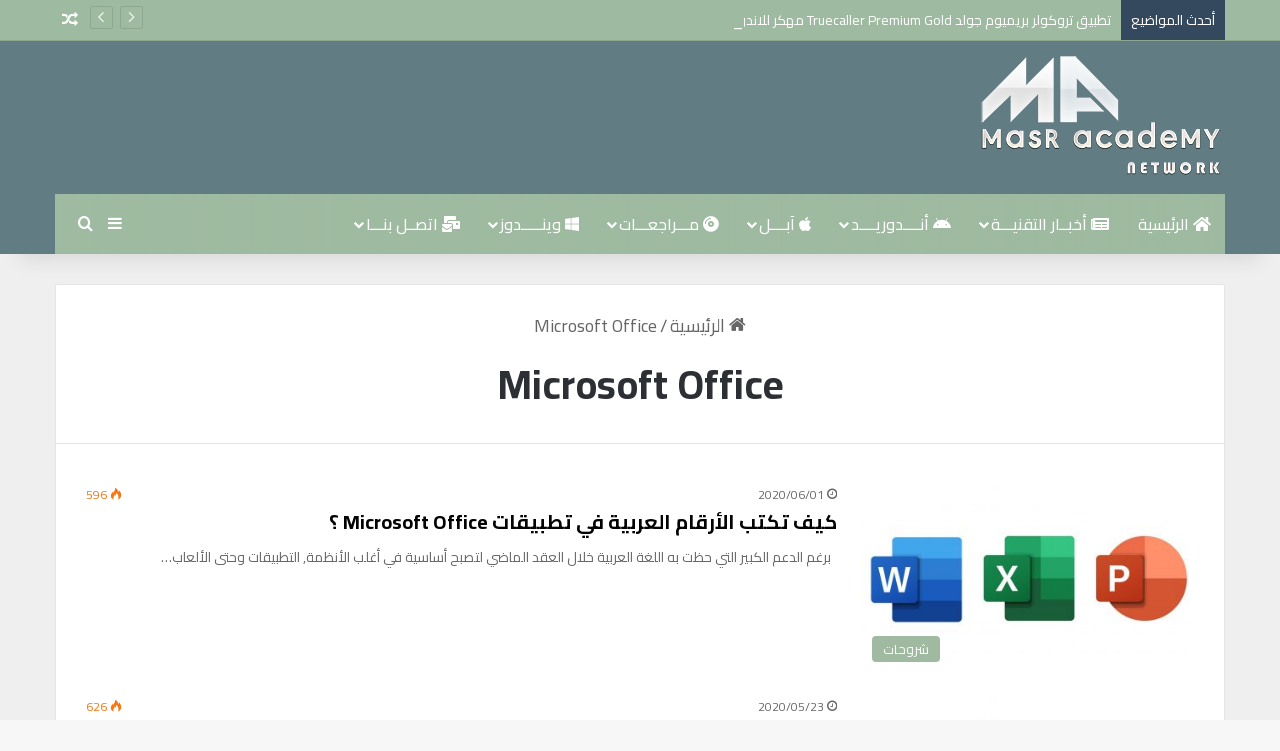

--- FILE ---
content_type: text/html; charset=UTF-8
request_url: https://masracademy.com/tag/microsoft-office
body_size: 17987
content:
<!DOCTYPE html> <html dir="rtl" lang="ar" data-skin="light"> <head> <meta charset="UTF-8"/> <link rel="profile" href="//gmpg.org/xfn/11"/> <meta http-equiv='x-dns-prefetch-control' content='on'> <link rel='dns-prefetch' href="//cdnjs.cloudflare.com/"/> <link rel='dns-prefetch' href="//ajax.googleapis.com/"/> <link rel='dns-prefetch' href="//fonts.googleapis.com/"/> <link rel='dns-prefetch' href="//fonts.gstatic.com/"/> <link rel='dns-prefetch' href="//s.gravatar.com/"/> <link rel='dns-prefetch' href="//www.google-analytics.com/"/> <link rel='preload' as='script' href="//ajax.googleapis.com/ajax/libs/webfont/1/webfont.js"> <style> @media (max-width: 120px){ .side-stream{ display: none !important; } } </style> <meta name='robots' content='index, follow, max-image-preview:large, max-snippet:-1, max-video-preview:-1'/> <title>Microsoft Office - شبكة مصر اكاديمي | نافذتك الى العالم التقني</title> <link rel="canonical" href="https://masracademy.com/tag/microsoft-office"/> <meta property="og:locale" content="ar_AR"/> <meta property="og:type" content="article"/> <meta property="og:title" content="Microsoft Office الأرشيف"/> <meta property="og:url" content="https://masracademy.com/tag/microsoft-office"/> <meta property="og:site_name" content="شبكة مصر اكاديمي | نافذتك الى العالم التقني"/> <meta property="og:image" content="https://masracademy.com/wp-content/uploads/2018/12/logo1.png"/> <meta name="twitter:card" content="summary_large_image"/> <script type="application/ld+json" class="yoast-schema-graph">{"@context":"https://schema.org","@graph":[{"@type":"CollectionPage","@id":"https://masracademy.com/tag/microsoft-office","url":"https://masracademy.com/tag/microsoft-office","name":"Microsoft Office - شبكة مصر اكاديمي | نافذتك الى العالم التقني","isPartOf":{"@id":"https://masracademy.com/#website"},"primaryImageOfPage":{"@id":"https://masracademy.com/tag/microsoft-office#primaryimage"},"image":{"@id":"https://masracademy.com/tag/microsoft-office#primaryimage"},"thumbnailUrl":"https://masracademy.com/wp-content/uploads/2020/06/19527/774853-66422651-05079746260870-57598197804447-7955-97285784137850-microsoft-offi.jpg","breadcrumb":{"@id":"https://masracademy.com/tag/microsoft-office#breadcrumb"},"inLanguage":"ar"},{"@type":"ImageObject","inLanguage":"ar","@id":"https://masracademy.com/tag/microsoft-office#primaryimage","url":"https://masracademy.com/wp-content/uploads/2020/06/19527/774853-66422651-05079746260870-57598197804447-7955-97285784137850-microsoft-offi.jpg","contentUrl":"https://masracademy.com/wp-content/uploads/2020/06/19527/774853-66422651-05079746260870-57598197804447-7955-97285784137850-microsoft-offi.jpg","width":1600,"height":900,"caption":"كيف-تكتب-الأرقام-العربية-في-تطبيقات-microsoft-office-؟"},{"@type":"BreadcrumbList","@id":"https://masracademy.com/tag/microsoft-office#breadcrumb","itemListElement":[{"@type":"ListItem","position":1,"name":"الرئيسية","item":"https://masracademy.com/"},{"@type":"ListItem","position":2,"name":"Microsoft Office"}]},{"@type":"WebSite","@id":"https://masracademy.com/#website","url":"https://masracademy.com/","name":"شبكة مصر اكاديمي | نافذتك الى العالم التقني","description":"شبكة مصر أكاديمي تقوم بتغطيه العديد من الاخبار المنوعه مثل أخبار الهواتف الذكية , واخبار الشركات , ومحركات البحث , ومراجعات الهواتف الذكية , كما نقوم بعمل تقارير ومقالات اسبوعية مخصصه مستهدفة لعديد من المواضيع التقنية المتنوعه","publisher":{"@id":"https://masracademy.com/#organization"},"potentialAction":[{"@type":"SearchAction","target":{"@type":"EntryPoint","urlTemplate":"https://masracademy.com/?s={search_term_string}"},"query-input":{"@type":"PropertyValueSpecification","valueRequired":true,"valueName":"search_term_string"}}],"inLanguage":"ar"},{"@type":["Organization","Place"],"@id":"https://masracademy.com/#organization","name":"Masr Academy","url":"https://masracademy.com/","logo":{"@id":"https://masracademy.com/tag/microsoft-office#local-main-organization-logo"},"image":{"@id":"https://masracademy.com/tag/microsoft-office#local-main-organization-logo"},"sameAs":["https://www.facebook.com/sherif.elhammadi","http://instagram.com/sherif.elhammadi"],"telephone":[],"openingHoursSpecification":[{"@type":"OpeningHoursSpecification","dayOfWeek":["Saturday","Sunday","Monday","Tuesday","Wednesday","Thursday","Friday"],"opens":"09:00","closes":"17:00"}]},{"@type":"ImageObject","inLanguage":"ar","@id":"https://masracademy.com/tag/microsoft-office#local-main-organization-logo","url":"https://masracademy.com/wp-content/uploads/2020/03/logo-8.png","contentUrl":"https://masracademy.com/wp-content/uploads/2020/03/logo-8.png","width":591,"height":315,"caption":"Masr Academy"}]}</script> <link rel="alternate" type="application/rss+xml" title="شبكة مصر اكاديمي | نافذتك الى العالم التقني &laquo; الخلاصة" href="/feed"/> <link rel="alternate" type="application/rss+xml" title="شبكة مصر اكاديمي | نافذتك الى العالم التقني &laquo; خلاصة التعليقات" href="/comments/feed"/> <link rel="alternate" type="application/rss+xml" title="شبكة مصر اكاديمي | نافذتك الى العالم التقني &laquo; Microsoft Office خلاصة الوسوم" href="microsoft-office/feed"/> <style type="text/css"> :root{ --tie-preset-gradient-1: linear-gradient(135deg, rgba(6, 147, 227, 1) 0%, rgb(155, 81, 224) 100%); --tie-preset-gradient-2: linear-gradient(135deg, rgb(122, 220, 180) 0%, rgb(0, 208, 130) 100%); --tie-preset-gradient-3: linear-gradient(135deg, rgba(252, 185, 0, 1) 0%, rgba(255, 105, 0, 1) 100%); --tie-preset-gradient-4: linear-gradient(135deg, rgba(255, 105, 0, 1) 0%, rgb(207, 46, 46) 100%); --tie-preset-gradient-5: linear-gradient(135deg, rgb(238, 238, 238) 0%, rgb(169, 184, 195) 100%); --tie-preset-gradient-6: linear-gradient(135deg, rgb(74, 234, 220) 0%, rgb(151, 120, 209) 20%, rgb(207, 42, 186) 40%, rgb(238, 44, 130) 60%, rgb(251, 105, 98) 80%, rgb(254, 248, 76) 100%); --tie-preset-gradient-7: linear-gradient(135deg, rgb(255, 206, 236) 0%, rgb(152, 150, 240) 100%); --tie-preset-gradient-8: linear-gradient(135deg, rgb(254, 205, 165) 0%, rgb(254, 45, 45) 50%, rgb(107, 0, 62) 100%); --tie-preset-gradient-9: linear-gradient(135deg, rgb(255, 203, 112) 0%, rgb(199, 81, 192) 50%, rgb(65, 88, 208) 100%); --tie-preset-gradient-10: linear-gradient(135deg, rgb(255, 245, 203) 0%, rgb(182, 227, 212) 50%, rgb(51, 167, 181) 100%); --tie-preset-gradient-11: linear-gradient(135deg, rgb(202, 248, 128) 0%, rgb(113, 206, 126) 100%); --tie-preset-gradient-12: linear-gradient(135deg, rgb(2, 3, 129) 0%, rgb(40, 116, 252) 100%); --tie-preset-gradient-13: linear-gradient(135deg, #4D34FA, #ad34fa); --tie-preset-gradient-14: linear-gradient(135deg, #0057FF, #31B5FF); --tie-preset-gradient-15: linear-gradient(135deg, #FF007A, #FF81BD); --tie-preset-gradient-16: linear-gradient(135deg, #14111E, #4B4462); --tie-preset-gradient-17: linear-gradient(135deg, #F32758, #FFC581); --main-nav-background: #1f2024; --main-nav-secondry-background: rgba(0,0,0,0.2); --main-nav-primary-color: #0088ff; --main-nav-contrast-primary-color: #FFFFFF; --main-nav-text-color: #FFFFFF; --main-nav-secondry-text-color: rgba(225,255,255,0.5); --main-nav-main-border-color: rgba(255,255,255,0.07); --main-nav-secondry-border-color: rgba(255,255,255,0.04); } </style> <meta name="viewport" content="width=device-width, initial-scale=1.0"/><style id='wp-img-auto-sizes-contain-inline-css' type='text/css'> img:is([sizes=auto i],[sizes^="auto," i]){contain-intrinsic-size:3000px 1500px} /*# sourceURL=wp-img-auto-sizes-contain-inline-css */ </style> <link rel='stylesheet' id='contact-form-7-css' href="/wp-content/plugins/contact-form-7/includes/css/styles.css" type='text/css' media='all'/> <link rel='stylesheet' id='contact-form-7-rtl-css' href="/wp-content/plugins/contact-form-7/includes/css/styles-rtl.css" type='text/css' media='all'/> <link rel='stylesheet' id='tie-css-base-css' href="/wp-content/themes/jannah/assets/css/base.min.css" type='text/css' media='all'/> <link rel='stylesheet' id='tie-css-styles-css' href="/wp-content/themes/jannah/assets/css/style.min.css" type='text/css' media='all'/> <link rel='stylesheet' id='tie-css-widgets-css' href="/wp-content/themes/jannah/assets/css/widgets.min.css" type='text/css' media='all'/> <link rel='stylesheet' id='tie-css-helpers-css' href="/wp-content/themes/jannah/assets/css/helpers.min.css" type='text/css' media='all'/> <link rel='stylesheet' id='tie-fontawesome5-css' href="/wp-content/themes/jannah/assets/css/fontawesome.css" type='text/css' media='all'/> <link rel='stylesheet' id='tie-css-ilightbox-css' href="/wp-content/themes/jannah/assets/ilightbox/dark-skin/skin.css" type='text/css' media='all'/> <link rel='stylesheet' id='tie-css-shortcodes-css' href="/wp-content/themes/jannah/assets/css/plugins/shortcodes.min.css" type='text/css' media='all'/> <style id='tie-css-shortcodes-inline-css' type='text/css'> .wf-active body{font-family: 'Cairo';}.wf-active .logo-text,.wf-active h1,.wf-active h2,.wf-active h3,.wf-active h4,.wf-active h5,.wf-active h6,.wf-active .the-subtitle{font-family: 'Cairo';}.wf-active #main-nav .main-menu > ul > li > a{font-family: 'Cairo';}.wf-active blockquote p{font-family: 'Cairo';}html body{font-size: 18px;}html #top-nav .top-menu > ul > li > a{font-size: 12px;}html #main-nav .main-menu > ul > li > a{font-size: 16px;font-weight: 500;}html #main-nav .main-menu > ul ul li a{font-size: 15px;font-weight: 500;}html .breaking .breaking-title{font-size: 14px;}html .ticker-wrapper .ticker-content{font-size: 14px;}html .entry-header h1.entry-title{font-size: 32px;}html #the-post .entry-content,html #the-post .entry-content p{font-size: 16px;font-weight: 500;}html #the-post .entry-content blockquote,html #the-post .entry-content blockquote p{font-weight: 500;}html #tie-wrapper .copyright-text{font-size: 13px;}html #footer .widget-title .the-subtitle{font-size: 13px;}html .entry h2{font-weight: 600;}html #tie-wrapper .mag-box.big-post-left-box li:not(:first-child) .post-title,html #tie-wrapper .mag-box.big-post-top-box li:not(:first-child) .post-title,html #tie-wrapper .mag-box.half-box li:not(:first-child) .post-title,html #tie-wrapper .mag-box.big-thumb-left-box li:not(:first-child) .post-title,html #tie-wrapper .mag-box.scrolling-box .slide .post-title,html #tie-wrapper .mag-box.miscellaneous-box li:not(:first-child) .post-title{font-weight: 500;}:root:root{--brand-color: #9ebaa0;--dark-brand-color: #6c886e;--bright-color: #FFFFFF;--base-color: #2c2f34;}#reading-position-indicator{box-shadow: 0 0 10px rgba( 158,186,160,0.7);}html :root:root{--brand-color: #9ebaa0;--dark-brand-color: #6c886e;--bright-color: #FFFFFF;--base-color: #2c2f34;}html #reading-position-indicator{box-shadow: 0 0 10px rgba( 158,186,160,0.7);}html #tie-container a.post-title:hover,html #tie-container .post-title a:hover,html #tie-container .thumb-overlay .thumb-title a:hover{background-size: 100% 2px;text-decoration: none !important;}html a.post-title,html .post-title a{background-image: linear-gradient(to bottom,#000 0%,#000 98%);background-size: 0 1px;background-repeat: no-repeat;background-position: left 100%;color: #000;}html .dark-skin a.post-title,html .dark-skin .post-title a{color: #fff;background-image: linear-gradient(to bottom,#fff 0%,#fff 98%);}html #header-notification-bar{background: var( --tie-preset-gradient-13 );}html #header-notification-bar{--tie-buttons-color: #FFFFFF;--tie-buttons-border-color: #FFFFFF;--tie-buttons-hover-color: #e1e1e1;--tie-buttons-hover-text: #000000;}html #header-notification-bar{--tie-buttons-text: #000000;}html #top-nav,html #top-nav .sub-menu,html #top-nav .comp-sub-menu,html #top-nav .ticker-content,html #top-nav .ticker-swipe,html .top-nav-boxed #top-nav .topbar-wrapper,html .top-nav-dark .top-menu ul,html #autocomplete-suggestions.search-in-top-nav{background-color : #9ebaa0;}html #top-nav *,html #autocomplete-suggestions.search-in-top-nav{border-color: rgba( #FFFFFF,0.08);}html #top-nav .icon-basecloud-bg:after{color: #9ebaa0;}html #top-nav a:not(:hover),html #top-nav input,html #top-nav #search-submit,html #top-nav .fa-spinner,html #top-nav .dropdown-social-icons li a span,html #top-nav .components > li .social-link:not(:hover) span,html #autocomplete-suggestions.search-in-top-nav a{color: #ffffff;}html #top-nav input::-moz-placeholder{color: #ffffff;}html #top-nav input:-moz-placeholder{color: #ffffff;}html #top-nav input:-ms-input-placeholder{color: #ffffff;}html #top-nav input::-webkit-input-placeholder{color: #ffffff;}html #top-nav,html .search-in-top-nav{--tie-buttons-color: #ffffff;--tie-buttons-border-color: #ffffff;--tie-buttons-text: #000000;--tie-buttons-hover-color: #e1e1e1;}html #top-nav a:hover,html #top-nav .menu li:hover > a,html #top-nav .menu > .tie-current-menu > a,html #top-nav .components > li:hover > a,html #top-nav .components #search-submit:hover,html #autocomplete-suggestions.search-in-top-nav .post-title a:hover{color: #ffffff;}html #top-nav,html #top-nav .comp-sub-menu,html #top-nav .tie-weather-widget{color: #ffffff;}html #autocomplete-suggestions.search-in-top-nav .post-meta,html #autocomplete-suggestions.search-in-top-nav .post-meta a:not(:hover){color: rgba( 255,255,255,0.7 );}html #top-nav .weather-icon .icon-cloud,html #top-nav .weather-icon .icon-basecloud-bg,html #top-nav .weather-icon .icon-cloud-behind{color: #ffffff !important;}html #top-nav .breaking-title{color: #FFFFFF;}html #top-nav .breaking-title:before{background-color: #34495e;}html #top-nav .breaking-news-nav li:hover{background-color: #34495e;border-color: #34495e;}html .main-nav-boxed .main-nav.fixed-nav,html #main-nav .main-menu-wrapper{background: #9ebaa0;background: -webkit-linear-gradient(90deg,rgba(158,186,160,0.23),#9ebaa0 );background: -moz-linear-gradient(90deg,rgba(158,186,160,0.23),#9ebaa0 );background: -o-linear-gradient(90deg,rgba(158,186,160,0.23),#9ebaa0 );background: linear-gradient(90deg,#9ebaa0,rgba(158,186,160,0.23) );}html #main-nav .main-menu-wrapper .icon-basecloud-bg:after{color: inherit !important;}html #main-nav .main-menu-wrapper,html #main-nav .menu-sub-content,html #main-nav .comp-sub-menu,html #main-nav ul.cats-vertical li a.is-active,html #main-nav ul.cats-vertical li a:hover,html #autocomplete-suggestions.search-in-main-nav{background-color: rgb(158,186,160);}html #main-nav{border-width: 0;}html #theme-header #main-nav:not(.fixed-nav){bottom: 0;}html #main-nav .icon-basecloud-bg:after{color: rgb(158,186,160);}html #autocomplete-suggestions.search-in-main-nav{border-color: rgba(255,255,255,0.07);}html .main-nav-boxed #main-nav .main-menu-wrapper{border-width: 0;}html #main-nav a:not(:hover),html #main-nav a.social-link:not(:hover) span,html #main-nav .dropdown-social-icons li a span,html #autocomplete-suggestions.search-in-main-nav a{color: #ffffff;}html #theme-header:not(.main-nav-boxed) #main-nav,html .main-nav-boxed .main-menu-wrapper{border-bottom-color:rgba(158,186,160,0.56) !important;border-style: solid;border-right: 0 none;border-left : 0 none;}html .main-nav-boxed #main-nav.fixed-nav{box-shadow: none;}html .main-nav,html .search-in-main-nav{--main-nav-primary-color: #daeaea;--tie-buttons-color: #daeaea;--tie-buttons-border-color: #daeaea;--tie-buttons-text: #000000;--tie-buttons-hover-color: #bccccc;}html #main-nav .mega-links-head:after,html #main-nav .cats-horizontal a.is-active,html #main-nav .cats-horizontal a:hover,html #main-nav .spinner > div{background-color: #daeaea;}html #main-nav .menu ul li:hover > a,html #main-nav .menu ul li.current-menu-item:not(.mega-link-column) > a,html #main-nav .components a:hover,html #main-nav .components > li:hover > a,html #main-nav #search-submit:hover,html #main-nav .cats-vertical a.is-active,html #main-nav .cats-vertical a:hover,html #main-nav .mega-menu .post-meta a:hover,html #main-nav .mega-menu .post-box-title a:hover,html #autocomplete-suggestions.search-in-main-nav a:hover,html #main-nav .spinner-circle:after{color: #daeaea;}html #main-nav .menu > li.tie-current-menu > a,html #main-nav .menu > li:hover > a,html .theme-header #main-nav .mega-menu .cats-horizontal a.is-active,html .theme-header #main-nav .mega-menu .cats-horizontal a:hover{color: #000000;}html #main-nav .menu > li.tie-current-menu > a:before,html #main-nav .menu > li:hover > a:before{border-top-color: #000000;}html #main-nav,html #main-nav input,html #main-nav #search-submit,html #main-nav .fa-spinner,html #main-nav .comp-sub-menu,html #main-nav .tie-weather-widget{color: #9ebaa0;}html #main-nav input::-moz-placeholder{color: #9ebaa0;}html #main-nav input:-moz-placeholder{color: #9ebaa0;}html #main-nav input:-ms-input-placeholder{color: #9ebaa0;}html #main-nav input::-webkit-input-placeholder{color: #9ebaa0;}html #main-nav .mega-menu .post-meta,html #main-nav .mega-menu .post-meta a,html #autocomplete-suggestions.search-in-main-nav .post-meta{color: rgba(158,186,160,0.6);}html #main-nav .weather-icon .icon-cloud,html #main-nav .weather-icon .icon-basecloud-bg,html #main-nav .weather-icon .icon-cloud-behind{color: #9ebaa0 !important;}html #tie-container #tie-wrapper,html .post-layout-8 #content{background-color: #efefef;}html #footer{background-color: #627c83;}html #site-info{background-color: #5c757b;}@media (max-width: 991px) {html #tie-wrapper #theme-header,html #tie-wrapper #theme-header #main-nav .main-menu-wrapper,html #tie-wrapper #theme-header .logo-container{background: transparent;}html #tie-wrapper #theme-header .logo-container,html #tie-wrapper #theme-header .logo-container.fixed-nav,html #tie-wrapper #theme-header #main-nav{background-color: #627c83;}html .mobile-header-components .components .comp-sub-menu{background-color: #627c83;}}html #tie-wrapper #theme-header{background-color: #627c83;}html #footer .posts-list-counter .posts-list-items li.widget-post-list:before{border-color: #627c83;}html #footer .timeline-widget a .date:before{border-color: rgba(98,124,131,0.8);}html #footer .footer-boxed-widget-area,html #footer textarea,html #footer input:not([type=submit]),html #footer select,html #footer code,html #footer kbd,html #footer pre,html #footer samp,html #footer .show-more-button,html #footer .slider-links .tie-slider-nav span,html #footer #wp-calendar,html #footer #wp-calendar tbody td,html #footer #wp-calendar thead th,html #footer .widget.buddypress .item-options a{border-color: rgba(255,255,255,0.1);}html #footer .social-statistics-widget .white-bg li.social-icons-item a,html #footer .widget_tag_cloud .tagcloud a,html #footer .latest-tweets-widget .slider-links .tie-slider-nav span,html #footer .widget_layered_nav_filters a{border-color: rgba(255,255,255,0.1);}html #footer .social-statistics-widget .white-bg li:before{background: rgba(255,255,255,0.1);}html .site-footer #wp-calendar tbody td{background: rgba(255,255,255,0.02);}html #footer .white-bg .social-icons-item a span.followers span,html #footer .circle-three-cols .social-icons-item a .followers-num,html #footer .circle-three-cols .social-icons-item a .followers-name{color: rgba(255,255,255,0.8);}html #footer .timeline-widget ul:before,html #footer .timeline-widget a:not(:hover) .date:before{background-color: #445e65;}html #footer,html #footer textarea,html #footer input:not([type='submit']),html #footer select,html #footer #wp-calendar tbody,html #footer .tie-slider-nav li span:not(:hover),html #footer .widget_categories li a:before,html #footer .widget_product_categories li a:before,html #footer .widget_layered_nav li a:before,html #footer .widget_archive li a:before,html #footer .widget_nav_menu li a:before,html #footer .widget_meta li a:before,html #footer .widget_pages li a:before,html #footer .widget_recent_entries li a:before,html #footer .widget_display_forums li a:before,html #footer .widget_display_views li a:before,html #footer .widget_rss li a:before,html #footer .widget_display_stats dt:before,html #footer .subscribe-widget-content h3,html #footer .about-author .social-icons a:not(:hover) span{color: #daeaea;}html #footer post-widget-body .meta-item,html #footer .post-meta,html #footer .stream-title,html #footer.dark-skin .timeline-widget .date,html #footer .wp-caption .wp-caption-text,html #footer .rss-date{color: rgba(218,234,234,0.7);}html #footer input::-moz-placeholder{color: #daeaea;}html #footer input:-moz-placeholder{color: #daeaea;}html #footer input:-ms-input-placeholder{color: #daeaea;}html #footer input::-webkit-input-placeholder{color: #daeaea;}html #site-info,html #site-info ul.social-icons li a:not(:hover) span{color: #daeaea;}html #footer .site-info a:not(:hover){color: #daeaea;}html #footer .site-info a:hover{color: #ffffff;}html .tie-cat-237,html .tie-cat-item-237 > span{background-color:#e67e22 !important;color:#FFFFFF !important;}html .tie-cat-237:after{border-top-color:#e67e22 !important;}html .tie-cat-237:hover{background-color:#c86004 !important;}html .tie-cat-237:hover:after{border-top-color:#c86004 !important;}html .tie-cat-238,html .tie-cat-item-238 > span{background-color:#2ecc71 !important;color:#FFFFFF !important;}html .tie-cat-238:after{border-top-color:#2ecc71 !important;}html .tie-cat-238:hover{background-color:#10ae53 !important;}html .tie-cat-238:hover:after{border-top-color:#10ae53 !important;}html .tie-cat-239,html .tie-cat-item-239 > span{background-color:#9b59b6 !important;color:#FFFFFF !important;}html .tie-cat-239:after{border-top-color:#9b59b6 !important;}html .tie-cat-239:hover{background-color:#7d3b98 !important;}html .tie-cat-239:hover:after{border-top-color:#7d3b98 !important;}html .tie-cat-240,html .tie-cat-item-240 > span{background-color:#34495e !important;color:#FFFFFF !important;}html .tie-cat-240:after{border-top-color:#34495e !important;}html .tie-cat-240:hover{background-color:#162b40 !important;}html .tie-cat-240:hover:after{border-top-color:#162b40 !important;}html .tie-cat-241,html .tie-cat-item-241 > span{background-color:#795548 !important;color:#FFFFFF !important;}html .tie-cat-241:after{border-top-color:#795548 !important;}html .tie-cat-241:hover{background-color:#5b372a !important;}html .tie-cat-241:hover:after{border-top-color:#5b372a !important;}html .tie-cat-242,html .tie-cat-item-242 > span{background-color:#4CAF50 !important;color:#FFFFFF !important;}html .tie-cat-242:after{border-top-color:#4CAF50 !important;}html .tie-cat-242:hover{background-color:#2e9132 !important;}html .tie-cat-242:hover:after{border-top-color:#2e9132 !important;}@media (max-width: 991px){html .side-aside #mobile-menu .menu > li{border-color: rgba(255,255,255,0.05);}}@media (max-width: 991px){html .side-aside.normal-side{background-color: #627c83;}}html .side-aside #mobile-menu li a,html .side-aside #mobile-menu .mobile-arrows,html .side-aside #mobile-search .search-field{color: #ffffff;}html #mobile-search .search-field::-moz-placeholder{color: #ffffff;}html #mobile-search .search-field:-moz-placeholder{color: #ffffff;}html #mobile-search .search-field:-ms-input-placeholder{color: #ffffff;}html #mobile-search .search-field::-webkit-input-placeholder{color: #ffffff;}@media (max-width: 991px){html .tie-btn-close span{color: #ffffff;}}html .side-aside.dark-skin a.remove:not(:hover)::before,html #mobile-social-icons .social-icons-item a:not(:hover) span{color: #daeaea!important;}html .mobile-header-components li.custom-menu-link > a,html #mobile-menu-icon .menu-text{color: #daeaea!important;}html #mobile-menu-icon .nav-icon,html #mobile-menu-icon .nav-icon:before,html #mobile-menu-icon .nav-icon:after{background-color: #daeaea!important;}background: #efefef;body {font-family: 'Cairo',sans-serif;@import url('https://fonts.googleapis.com/css2?family=Cairo:wght@200;500&display=swap');} /*# sourceURL=tie-css-shortcodes-inline-css */ </style> <link rel='stylesheet' id='upk-site-css' href="/wp-content/plugins/ultimate-post-kit/assets/css/upk-site.rtl.css" type='text/css' media='all'/> <script type="text/javascript" src="https://masracademy.com/wp-includes/js/jquery/jquery.min.js" id="jquery-core-js"></script> <link rel="https://api.w.org/" href="/wp-json/"/><link rel="alternate" title="JSON" type="application/json" href="/wp-json/wp/v2/tags/1147"/><link rel="stylesheet" href="/wp-content/themes/jannah/rtl.css" type="text/css" media="screen"/><meta name="generator" content="WordPress 6.9"/> <meta http-equiv="X-UA-Compatible" content="IE=edge"> <meta name="theme-color" content="#627c83"/><meta name="generator" content="Elementor 3.33.2; features: additional_custom_breakpoints; settings: css_print_method-external, google_font-enabled, font_display-auto"> <style> .e-con.e-parent:nth-of-type(n+4):not(.e-lazyloaded):not(.e-no-lazyload), .e-con.e-parent:nth-of-type(n+4):not(.e-lazyloaded):not(.e-no-lazyload) * { background-image: none !important; } @media screen and (max-height: 1024px) { .e-con.e-parent:nth-of-type(n+3):not(.e-lazyloaded):not(.e-no-lazyload), .e-con.e-parent:nth-of-type(n+3):not(.e-lazyloaded):not(.e-no-lazyload) * { background-image: none !important; } } @media screen and (max-height: 640px) { .e-con.e-parent:nth-of-type(n+2):not(.e-lazyloaded):not(.e-no-lazyload), .e-con.e-parent:nth-of-type(n+2):not(.e-lazyloaded):not(.e-no-lazyload) * { background-image: none !important; } } </style> <link rel="icon" href="/wp-content/uploads/2020/04/cropped-logo-146x146.png" sizes="32x32"/> <link rel="icon" href="/wp-content/uploads/2020/04/cropped-logo-300x300.png" sizes="192x192"/> <link rel="apple-touch-icon" href="/wp-content/uploads/2020/04/cropped-logo-300x300.png"/> <meta name="msapplication-TileImage" content="https://masracademy.com/wp-content/uploads/2020/04/cropped-logo-300x300.png"/> <style id='global-styles-inline-css' type='text/css'> :root{--wp--preset--aspect-ratio--square: 1;--wp--preset--aspect-ratio--4-3: 4/3;--wp--preset--aspect-ratio--3-4: 3/4;--wp--preset--aspect-ratio--3-2: 3/2;--wp--preset--aspect-ratio--2-3: 2/3;--wp--preset--aspect-ratio--16-9: 16/9;--wp--preset--aspect-ratio--9-16: 9/16;--wp--preset--color--black: #000000;--wp--preset--color--cyan-bluish-gray: #abb8c3;--wp--preset--color--white: #ffffff;--wp--preset--color--pale-pink: #f78da7;--wp--preset--color--vivid-red: #cf2e2e;--wp--preset--color--luminous-vivid-orange: #ff6900;--wp--preset--color--luminous-vivid-amber: #fcb900;--wp--preset--color--light-green-cyan: #7bdcb5;--wp--preset--color--vivid-green-cyan: #00d084;--wp--preset--color--pale-cyan-blue: #8ed1fc;--wp--preset--color--vivid-cyan-blue: #0693e3;--wp--preset--color--vivid-purple: #9b51e0;--wp--preset--color--global-color: #9ebaa0;--wp--preset--gradient--vivid-cyan-blue-to-vivid-purple: linear-gradient(135deg,rgb(6,147,227) 0%,rgb(155,81,224) 100%);--wp--preset--gradient--light-green-cyan-to-vivid-green-cyan: linear-gradient(135deg,rgb(122,220,180) 0%,rgb(0,208,130) 100%);--wp--preset--gradient--luminous-vivid-amber-to-luminous-vivid-orange: linear-gradient(135deg,rgb(252,185,0) 0%,rgb(255,105,0) 100%);--wp--preset--gradient--luminous-vivid-orange-to-vivid-red: linear-gradient(135deg,rgb(255,105,0) 0%,rgb(207,46,46) 100%);--wp--preset--gradient--very-light-gray-to-cyan-bluish-gray: linear-gradient(135deg,rgb(238,238,238) 0%,rgb(169,184,195) 100%);--wp--preset--gradient--cool-to-warm-spectrum: linear-gradient(135deg,rgb(74,234,220) 0%,rgb(151,120,209) 20%,rgb(207,42,186) 40%,rgb(238,44,130) 60%,rgb(251,105,98) 80%,rgb(254,248,76) 100%);--wp--preset--gradient--blush-light-purple: linear-gradient(135deg,rgb(255,206,236) 0%,rgb(152,150,240) 100%);--wp--preset--gradient--blush-bordeaux: linear-gradient(135deg,rgb(254,205,165) 0%,rgb(254,45,45) 50%,rgb(107,0,62) 100%);--wp--preset--gradient--luminous-dusk: linear-gradient(135deg,rgb(255,203,112) 0%,rgb(199,81,192) 50%,rgb(65,88,208) 100%);--wp--preset--gradient--pale-ocean: linear-gradient(135deg,rgb(255,245,203) 0%,rgb(182,227,212) 50%,rgb(51,167,181) 100%);--wp--preset--gradient--electric-grass: linear-gradient(135deg,rgb(202,248,128) 0%,rgb(113,206,126) 100%);--wp--preset--gradient--midnight: linear-gradient(135deg,rgb(2,3,129) 0%,rgb(40,116,252) 100%);--wp--preset--font-size--small: 13px;--wp--preset--font-size--medium: 20px;--wp--preset--font-size--large: 36px;--wp--preset--font-size--x-large: 42px;--wp--preset--spacing--20: 0.44rem;--wp--preset--spacing--30: 0.67rem;--wp--preset--spacing--40: 1rem;--wp--preset--spacing--50: 1.5rem;--wp--preset--spacing--60: 2.25rem;--wp--preset--spacing--70: 3.38rem;--wp--preset--spacing--80: 5.06rem;--wp--preset--shadow--natural: 6px 6px 9px rgba(0, 0, 0, 0.2);--wp--preset--shadow--deep: 12px 12px 50px rgba(0, 0, 0, 0.4);--wp--preset--shadow--sharp: 6px 6px 0px rgba(0, 0, 0, 0.2);--wp--preset--shadow--outlined: 6px 6px 0px -3px rgb(255, 255, 255), 6px 6px rgb(0, 0, 0);--wp--preset--shadow--crisp: 6px 6px 0px rgb(0, 0, 0);}:where(.is-layout-flex){gap: 0.5em;}:where(.is-layout-grid){gap: 0.5em;}body .is-layout-flex{display: flex;}.is-layout-flex{flex-wrap: wrap;align-items: center;}.is-layout-flex > :is(*, div){margin: 0;}body .is-layout-grid{display: grid;}.is-layout-grid > :is(*, div){margin: 0;}:where(.wp-block-columns.is-layout-flex){gap: 2em;}:where(.wp-block-columns.is-layout-grid){gap: 2em;}:where(.wp-block-post-template.is-layout-flex){gap: 1.25em;}:where(.wp-block-post-template.is-layout-grid){gap: 1.25em;}.has-black-color{color: var(--wp--preset--color--black) !important;}.has-cyan-bluish-gray-color{color: var(--wp--preset--color--cyan-bluish-gray) !important;}.has-white-color{color: var(--wp--preset--color--white) !important;}.has-pale-pink-color{color: var(--wp--preset--color--pale-pink) !important;}.has-vivid-red-color{color: var(--wp--preset--color--vivid-red) !important;}.has-luminous-vivid-orange-color{color: var(--wp--preset--color--luminous-vivid-orange) !important;}.has-luminous-vivid-amber-color{color: var(--wp--preset--color--luminous-vivid-amber) !important;}.has-light-green-cyan-color{color: var(--wp--preset--color--light-green-cyan) !important;}.has-vivid-green-cyan-color{color: var(--wp--preset--color--vivid-green-cyan) !important;}.has-pale-cyan-blue-color{color: var(--wp--preset--color--pale-cyan-blue) !important;}.has-vivid-cyan-blue-color{color: var(--wp--preset--color--vivid-cyan-blue) !important;}.has-vivid-purple-color{color: var(--wp--preset--color--vivid-purple) !important;}.has-black-background-color{background-color: var(--wp--preset--color--black) !important;}.has-cyan-bluish-gray-background-color{background-color: var(--wp--preset--color--cyan-bluish-gray) !important;}.has-white-background-color{background-color: var(--wp--preset--color--white) !important;}.has-pale-pink-background-color{background-color: var(--wp--preset--color--pale-pink) !important;}.has-vivid-red-background-color{background-color: var(--wp--preset--color--vivid-red) !important;}.has-luminous-vivid-orange-background-color{background-color: var(--wp--preset--color--luminous-vivid-orange) !important;}.has-luminous-vivid-amber-background-color{background-color: var(--wp--preset--color--luminous-vivid-amber) !important;}.has-light-green-cyan-background-color{background-color: var(--wp--preset--color--light-green-cyan) !important;}.has-vivid-green-cyan-background-color{background-color: var(--wp--preset--color--vivid-green-cyan) !important;}.has-pale-cyan-blue-background-color{background-color: var(--wp--preset--color--pale-cyan-blue) !important;}.has-vivid-cyan-blue-background-color{background-color: var(--wp--preset--color--vivid-cyan-blue) !important;}.has-vivid-purple-background-color{background-color: var(--wp--preset--color--vivid-purple) !important;}.has-black-border-color{border-color: var(--wp--preset--color--black) !important;}.has-cyan-bluish-gray-border-color{border-color: var(--wp--preset--color--cyan-bluish-gray) !important;}.has-white-border-color{border-color: var(--wp--preset--color--white) !important;}.has-pale-pink-border-color{border-color: var(--wp--preset--color--pale-pink) !important;}.has-vivid-red-border-color{border-color: var(--wp--preset--color--vivid-red) !important;}.has-luminous-vivid-orange-border-color{border-color: var(--wp--preset--color--luminous-vivid-orange) !important;}.has-luminous-vivid-amber-border-color{border-color: var(--wp--preset--color--luminous-vivid-amber) !important;}.has-light-green-cyan-border-color{border-color: var(--wp--preset--color--light-green-cyan) !important;}.has-vivid-green-cyan-border-color{border-color: var(--wp--preset--color--vivid-green-cyan) !important;}.has-pale-cyan-blue-border-color{border-color: var(--wp--preset--color--pale-cyan-blue) !important;}.has-vivid-cyan-blue-border-color{border-color: var(--wp--preset--color--vivid-cyan-blue) !important;}.has-vivid-purple-border-color{border-color: var(--wp--preset--color--vivid-purple) !important;}.has-vivid-cyan-blue-to-vivid-purple-gradient-background{background: var(--wp--preset--gradient--vivid-cyan-blue-to-vivid-purple) !important;}.has-light-green-cyan-to-vivid-green-cyan-gradient-background{background: var(--wp--preset--gradient--light-green-cyan-to-vivid-green-cyan) !important;}.has-luminous-vivid-amber-to-luminous-vivid-orange-gradient-background{background: var(--wp--preset--gradient--luminous-vivid-amber-to-luminous-vivid-orange) !important;}.has-luminous-vivid-orange-to-vivid-red-gradient-background{background: var(--wp--preset--gradient--luminous-vivid-orange-to-vivid-red) !important;}.has-very-light-gray-to-cyan-bluish-gray-gradient-background{background: var(--wp--preset--gradient--very-light-gray-to-cyan-bluish-gray) !important;}.has-cool-to-warm-spectrum-gradient-background{background: var(--wp--preset--gradient--cool-to-warm-spectrum) !important;}.has-blush-light-purple-gradient-background{background: var(--wp--preset--gradient--blush-light-purple) !important;}.has-blush-bordeaux-gradient-background{background: var(--wp--preset--gradient--blush-bordeaux) !important;}.has-luminous-dusk-gradient-background{background: var(--wp--preset--gradient--luminous-dusk) !important;}.has-pale-ocean-gradient-background{background: var(--wp--preset--gradient--pale-ocean) !important;}.has-electric-grass-gradient-background{background: var(--wp--preset--gradient--electric-grass) !important;}.has-midnight-gradient-background{background: var(--wp--preset--gradient--midnight) !important;}.has-small-font-size{font-size: var(--wp--preset--font-size--small) !important;}.has-medium-font-size{font-size: var(--wp--preset--font-size--medium) !important;}.has-large-font-size{font-size: var(--wp--preset--font-size--large) !important;}.has-x-large-font-size{font-size: var(--wp--preset--font-size--x-large) !important;} /*# sourceURL=global-styles-inline-css */ </style> </head> <body id="tie-body" class="rtl archive tag tag-microsoft-office tag-1147 wp-custom-logo wp-theme-jannah tie-no-js wrapper-has-shadow block-head-7 magazine1 is-thumb-overlay-disabled is-desktop is-header-layout-3 has-header-below-ad full-width hide_banner_header hide_banner_top hide_banner_below_header hide_banner_bottom hide_banner_above hide_banner_above_content hide_banner_below_content hide_banner_below hide_banner_comments hide_breaking_news hide_read_more_buttons hide_share_post_top hide_share_post_bottom hide_post_newsletter hide_read_next hide_post_authorbio hide_sidebars elementor-default elementor-kit-26272"> <div class="background-overlay"> <div id="tie-container" class="site tie-container"> <div id="tie-wrapper"> <div class="stream-item stream-item-above-header"></div> <header id="theme-header" class="theme-header header-layout-3 main-nav-dark main-nav-default-dark main-nav-below main-nav-boxed no-stream-item top-nav-active top-nav-light top-nav-default-light top-nav-above has-shadow has-normal-width-logo mobile-header-centered"> <nav id="top-nav" class="has-breaking-components top-nav header-nav has-breaking-news" aria-label="الشريط العلوي"> <div class="container"> <div class="topbar-wrapper"> <div class="tie-alignleft"> <div class="breaking controls-is-active"> <span class="breaking-title"> <span class="tie-icon-bolt breaking-icon" aria-hidden="true"></span> <span class="breaking-title-text">أحدث المواضيع</span> </span> <ul id="breaking-news-in-header" class="breaking-news" data-type="reveal" data-arrows="true"> <li class="news-item"> <a href="/%d8%aa%d8%b7%d8%a8%d9%8a%d9%82-%d8%aa%d8%b1%d9%88%d9%83%d9%88%d9%84%d8%b1-%d8%a8%d8%b1%d9%8a%d9%85%d9%8a%d9%88%d9%85-%d8%ac%d9%88%d9%84%d8%af-truecaller-premium-gold-%d9%85%d9%87%d9%83%d8%b1-%d9%84.html">تطبيق تروكولر بريميوم جولد Truecaller Premium Gold مهكر للاندرويد اخر اصدار</a> </li> <li class="news-item"> <a href="/%d8%aa%d8%b7%d8%a8%d9%8a%d9%82-call-recorder-cube-%d9%84%d8%aa%d8%b3%d8%ac%d9%8a%d9%84-%d8%ac%d9%85%d9%8a%d8%b9-%d8%a7%d9%84%d9%85%d9%83%d8%a7%d9%84%d9%85%d8%a7%d8%aa-%d9%86%d8%b3%d8%ae%d8%a9-%d9%83.html">تطبيق Call Recorder Cube لتسجيل جميع المكالمات نسخة كاملة</a> </li> <li class="news-item"> <a href="/%d8%aa%d8%ad%d9%85%d9%8a%d9%84-%d9%88-%d8%aa%d9%81%d8%b9%d9%8a%d9%84-microsoft-office-2021-%d9%85%d9%86-%d8%a7%d9%84%d9%85%d9%88%d9%82%d8%b9-%d8%a7%d9%84%d8%a3%d8%b5%d9%84%d9%8a-%d9%85%d8%ac%d8%a7.html">تحميل و تفعيل Microsoft office 2021 من الموقع الأصلي مجانا</a> </li> <li class="news-item"> <a href="/%d8%b4%d8%b1%d9%83%d8%a9-%d9%85%d9%8a%d8%aa%d8%a7-%d8%aa%d8%ae%d8%aa%d8%a8%d8%b1-%d8%a7%d9%84%d9%86%d8%b4%d8%b1-%d8%a7%d9%84%d9%85%d8%aa%d8%a8%d8%a7%d8%af%d9%84-%d9%85%d9%86-%d8%a5%d9%86%d8%b3%d8%aa.html">شركة ميتا تختبر النشر المتبادل من إنستاجرام إلى ثريدز</a> </li> <li class="news-item"> <a href="/%d9%86%d9%85%d9%88%d8%b0%d8%ac-%d8%b0%d9%83%d8%a7%d8%a1-%d8%a7%d8%b5%d8%b7%d9%86%d8%a7%d8%b9%d9%8a-%d9%84%d9%84%d9%85%d8%ae%d8%a7%d8%a8%d8%b1%d8%a7%d8%aa-%d8%a7%d9%84%d8%a3%d9%85%d8%b1%d9%8a%d9%83.html">نموذج ذكاء اصطناعي للمخابرات الأمريكية من تطوير مايكروسوفت</a> </li> <li class="news-item"> <a href="/%d8%aa%d8%b7%d8%a8%d9%8a%d9%82-%d8%a7%d9%84%d8%b1%d8%b3%d9%85-%d8%a7%d9%84%d8%ac%d8%af%d9%8a%d8%af-gopaint-%d8%ac%d8%af%d9%8a%d8%af-%d9%85%d9%86-%d9%87%d9%88%d8%a7%d9%88%d9%8a.html">تطبيق الرسم الجديد GoPaint جديد من هواوي</a> </li> <li class="news-item"> <a href="/%d8%a3%d8%af%d8%a7%d8%a9-windows11upgrade-exe-%d9%84%d8%aa%d8%ab%d8%a8%d9%8a%d8%aa-windows-11.html">أداة Windows 11 Upgrade لتثبيت Windows 11 على أي جهاز غير متوافق مجانا</a> </li> <li class="news-item"> <a href="/%d8%aa%d8%b7%d8%a8%d9%8a%d9%82_avast_cleanup_pro_apk.html">تطبيق Avast Cleanup Pro APK عملاق تنظيف وتسريع وتحسين اداء هاتفك الأندرويد</a> </li> <li class="news-item"> <a href="/%d8%a8%d8%b1%d9%86%d8%a7%d9%85%d8%ac_aiseesoft_fonelab_iphone.html">برنامج Aiseesoft FoneLab iPhone Data Recovery 10.3.22 لاستعادة الملفات من الايفون</a> </li> <li class="news-item"> <a href="/%d8%b7%d8%b1%d9%8a%d9%82%d8%a9-%d8%a5%d9%86%d8%b4%d8%a7%d8%a1-%d8%b3%d9%8a%d8%b1%d8%a9-%d8%b0%d8%a7%d8%aa%d9%8a%d8%a9-%d8%b9%d8%a8%d8%a7%d8%b1%d8%a9-%d8%b9%d9%86-%d9%81%d9%8a%d8%af%d9%8a%d9%88.html">طريقة إنشاء سيرة ذاتية عبارة عن مقطع فيديو احترافي عبر موقع Willo</a> </li> </ul> </div> </div> <div class="tie-alignright"> <ul class="components"> <li class="random-post-icon menu-item custom-menu-link"> <a href="microsoft-office?random-post=1" class="random-post" title="مقال عشوائي" rel="nofollow"> <span class="tie-icon-random" aria-hidden="true"></span> <span class="screen-reader-text">مقال عشوائي</span> </a> </li> </ul> </div> </div> </div> </nav> <div class="container header-container"> <div class="tie-row logo-row"> <div class="logo-wrapper"> <div class="tie-col-md-4 logo-container clearfix"> <div id="mobile-header-components-area_1" class="mobile-header-components"><ul class="components"><li class="mobile-component_search custom-menu-link"> <a href="#" class="tie-search-trigger-mobile"> <span class="tie-icon-search tie-search-icon" aria-hidden="true"></span> <span class="screen-reader-text">بحث عن</span> </a> </li></ul></div> <div id="logo" class="image-logo" style="margin-top: 10px; margin-bottom: 10px;"> <a title="شبكة مصر اكاديمي | نافذتك الى العالم التقني" href="/"> <picture class="tie-logo-default tie-logo-picture"> <source class="tie-logo-source-default tie-logo-source" srcset="https://masracademy.com/wp-content/uploads/2020/05/logo-2.png"> <img class="tie-logo-img-default tie-logo-img" src="/wp-content/uploads/2020/05/logo-2.png" alt="شبكة مصر اكاديمي | نافذتك الى العالم التقني" width="250" height="133" style="max-height:133px; width: auto;"/> </picture> </a> </div> <div id="mobile-header-components-area_2" class="mobile-header-components"><ul class="components"><li class="mobile-component_menu custom-menu-link"><a href="#" id="mobile-menu-icon"><span class="tie-mobile-menu-icon tie-icon-grid-4"></span><span class="screen-reader-text">القائمة</span></a></li></ul></div> </div> </div> </div> </div> <div class="main-nav-wrapper"> <nav id="main-nav" data-skin="search-in-main-nav" class="main-nav header-nav live-search-parent menu-style-default menu-style-solid-bg" aria-label="القائمة الرئيسية"> <div class="container"> <div class="main-menu-wrapper"> <div id="menu-components-wrap"> <div id="sticky-logo" class="image-logo"> <a title="شبكة مصر اكاديمي | نافذتك الى العالم التقني" href="/"> <picture class="tie-logo-default tie-logo-picture"> <source class="tie-logo-source-default tie-logo-source" srcset="https://masracademy.com/wp-content/uploads/2020/05/logo-2.png"> <img class="tie-logo-img-default tie-logo-img" src="/wp-content/uploads/2020/05/logo-2.png" alt="شبكة مصر اكاديمي | نافذتك الى العالم التقني"/> </picture> </a> </div> <div class="flex-placeholder"></div> <div class="main-menu main-menu-wrap"> <div id="main-nav-menu" class="main-menu header-menu"><ul id="menu-%d8%a7%d9%84%d8%b1%d8%a6%d9%8a%d8%b3%d9%8a%d8%a9" class="menu"><li id="menu-item-677" class="menu-item menu-item-type-custom menu-item-object-custom menu-item-home menu-item-677 menu-item-has-icon"><a href="/"> <span aria-hidden="true" class="tie-menu-icon fas fa-home"></span> الرئيسية</a></li> <li id="menu-item-1896" class="menu-item menu-item-type-taxonomy menu-item-object-category menu-item-1896 menu-item-has-icon mega-menu mega-cat mega-menu-posts " data-id="1"><a href="/technical-news"> <span aria-hidden="true" class="tie-menu-icon fas fa-newspaper"></span> أخبــار التقنيـــة</a> <div class="mega-menu-block menu-sub-content"> <div class="mega-menu-content"> <div class="mega-cat-wrapper"> <ul class="mega-cat-sub-categories cats-vertical"> <li class="mega-all-link"><a href="/technical-news" class="is-active is-loaded mega-sub-cat" data-id="1">الكل</a></li> <li class="mega-sub-cat-50"><a href="/technical-news/articlesreports" class="mega-sub-cat" data-id="50">مقالات وتقارير</a></li> <li class="mega-sub-cat-203"><a href="/technical-news/social-media" class="mega-sub-cat" data-id="203">مواقع التواصل</a></li> <li class="mega-sub-cat-2307"><a href="/technical-news/tech-tip" class="mega-sub-cat" data-id="2307">نصائح تكنولوجية</a></li> <li class="mega-sub-cat-200"><a href="/technical-news/smartphones" class="mega-sub-cat" data-id="200">هواتف وأجهزة تقنية</a></li> </ul> <div class="mega-cat-content mega-cat-sub-exists vertical-posts"> <div class="mega-ajax-content mega-cat-posts-container clearfix"> </div> </div> </div> </div> </div> </li> <li id="menu-item-1897" class="menu-item menu-item-type-taxonomy menu-item-object-category menu-item-1897 menu-item-has-icon mega-menu mega-cat mega-menu-posts " data-id="202"><a href="/android"> <span aria-hidden="true" class="tie-menu-icon fab fa-android"></span> أنــــدوريــــد</a> <div class="mega-menu-block menu-sub-content"> <div class="mega-menu-content"> <div class="mega-cat-wrapper"> <ul class="mega-cat-sub-categories cats-vertical"> <li class="mega-all-link"><a href="/android" class="is-active is-loaded mega-sub-cat" data-id="202">الكل</a></li> <li class="mega-sub-cat-40"><a href="/android/android-games" class="mega-sub-cat" data-id="40">العاب أندوريد</a></li> <li class="mega-sub-cat-39"><a href="/android/apps" class="mega-sub-cat" data-id="39">تطبيقات</a></li> </ul> <div class="mega-cat-content mega-cat-sub-exists vertical-posts"> <div class="mega-ajax-content mega-cat-posts-container clearfix"> </div> </div> </div> </div> </div> </li> <li id="menu-item-2938" class="menu-item menu-item-type-taxonomy menu-item-object-category menu-item-2938 menu-item-has-icon mega-menu mega-cat mega-menu-posts " data-id="211"><a href="/apple"> <span aria-hidden="true" class="tie-menu-icon fab fa-apple"></span> آبــــل</a> <div class="mega-menu-block menu-sub-content"> <div class="mega-menu-content"> <div class="mega-cat-wrapper"> <div class="mega-cat-content horizontal-posts"> <div class="mega-ajax-content mega-cat-posts-container clearfix"> </div> </div> </div> </div> </div> </li> <li id="menu-item-21109" class="menu-item menu-item-type-taxonomy menu-item-object-category menu-item-21109 menu-item-has-icon mega-menu mega-cat mega-menu-posts " data-id="2071"><a href="/reviews"> <span aria-hidden="true" class="tie-menu-icon fas fa-compact-disc"></span> مـــراجعـــات</a> <div class="mega-menu-block menu-sub-content"> <div class="mega-menu-content"> <div class="mega-cat-wrapper"> <ul class="mega-cat-sub-categories cats-vertical"> <li class="mega-all-link"><a href="/reviews" class="is-active is-loaded mega-sub-cat" data-id="2071">الكل</a></li> <li class="mega-sub-cat-10"><a href="/reviews/explanations" class="mega-sub-cat" data-id="10">شروحات</a></li> </ul> <div class="mega-cat-content mega-cat-sub-exists vertical-posts"> <div class="mega-ajax-content mega-cat-posts-container clearfix"> </div> </div> </div> </div> </div> </li> <li id="menu-item-1902" class="menu-item menu-item-type-taxonomy menu-item-object-category menu-item-1902 menu-item-has-icon mega-menu mega-cat mega-menu-posts " data-id="201"><a href="/windows"> <span aria-hidden="true" class="tie-menu-icon fab fa-windows"></span> وينـــــدوز</a> <div class="mega-menu-block menu-sub-content"> <div class="mega-menu-content"> <div class="mega-cat-wrapper"> <ul class="mega-cat-sub-categories cats-vertical"> <li class="mega-all-link"><a href="/windows" class="is-active is-loaded mega-sub-cat" data-id="201">الكل</a></li> <li class="mega-sub-cat-205"><a href="/windows/computer-games" class="mega-sub-cat" data-id="205">العاب الكمبيوتر</a></li> <li class="mega-sub-cat-8"><a href="/windows/general-programs" class="mega-sub-cat" data-id="8">برامج عامة</a></li> <li class="mega-sub-cat-4"><a href="/windows/deals-courses" class="mega-sub-cat" data-id="4">صفقات ودورات</a></li> </ul> <div class="mega-cat-content mega-cat-sub-exists vertical-posts"> <div class="mega-ajax-content mega-cat-posts-container clearfix"> </div> </div> </div> </div> </div> </li> <li id="menu-item-4400" class="menu-item menu-item-type-post_type menu-item-object-page menu-item-has-children menu-item-4400 menu-item-has-icon"><a href="/contactus"> <span aria-hidden="true" class="tie-menu-icon fas fa-mail-bulk"></span> اتصــل بنـــا</a> <ul class="sub-menu menu-sub-content"> <li id="menu-item-4372" class="menu-item menu-item-type-post_type menu-item-object-page menu-item-4372"><a href="/about-us"> <span aria-hidden="true" class="tie-menu-icon fas fa-check-circle"></span> مــن نحــن</a></li> <li id="menu-item-4399" class="menu-item menu-item-type-post_type menu-item-object-page menu-item-privacy-policy menu-item-4399"><a href="/privacy-policy">سياسة الخصوصية</a></li> <li id="menu-item-4402" class="menu-item menu-item-type-post_type menu-item-object-page menu-item-4402"><a href="/intellectual-and-property-rights">الحقوق الملكية والفكرية</a></li> </ul> </li> </ul></div> </div> <ul class="components"> <li class="side-aside-nav-icon menu-item custom-menu-link"> <a href="#"> <span class="tie-icon-navicon" aria-hidden="true"></span> <span class="screen-reader-text">إضافة عمود جانبي</span> </a> </li> <li class="search-compact-icon menu-item custom-menu-link"> <a href="#" class="tie-search-trigger"> <span class="tie-icon-search tie-search-icon" aria-hidden="true"></span> <span class="screen-reader-text">بحث عن</span> </a> </li> </ul> </div> </div> </div> </nav> </div> </header> <div class="stream-item stream-item-below-header"></div><div id="content" class="site-content container"><div id="main-content-row" class="tie-row main-content-row"> <div class="main-content tie-col-md-12" role="main"> <header id="tag-title-section" class="entry-header-outer container-wrapper archive-title-wrapper"> <nav id="breadcrumb"><a href="/"><span class="tie-icon-home" aria-hidden="true"></span> الرئيسية</a><em class="delimiter">/</em><span class="current">Microsoft Office</span></nav><script type="application/ld+json">{"@context":"http:\/\/schema.org","@type":"BreadcrumbList","@id":"#Breadcrumb","itemListElement":[{"@type":"ListItem","position":1,"item":{"name":"\u0627\u0644\u0631\u0626\u064a\u0633\u064a\u0629","@id":"https:\/\/masracademy.com\/"}}]}</script><h1 class="page-title">Microsoft Office</h1> </header> <div class="mag-box small-wide-post-box wide-post-box top-news-box"> <div class="container-wrapper"> <div class="mag-box-container clearfix"> <ul id="posts-container" data-layout="default" data-settings="{'uncropped_image':'jannah-image-post','category_meta':true,'post_meta':true,'excerpt':'true','excerpt_length':'20','read_more':false,'read_more_text':false,'media_overlay':true,'title_length':0,'is_full':true,'is_category':false}" class="posts-items"> <li class="post-item post-19527 post type-post status-publish format-standard has-post-thumbnail category-explanations tag-excel tag-microsoft tag-microsoft-office tag-office tag-powerpoint tag-word tag-219 tie-standard"> <a aria-label="كيف تكتب الأرقام العربية في تطبيقات Microsoft Office ؟" href="/%d9%83%d9%8a%d9%81-%d8%aa%d9%83%d8%aa%d8%a8-%d8%a7%d9%84%d8%a3%d8%b1%d9%82%d8%a7%d9%85-%d8%a7%d9%84%d8%b9%d8%b1%d8%a8%d9%8a%d8%a9-%d9%81%d9%8a-%d8%aa%d8%b7%d8%a8%d9%8a%d9%82%d8%a7%d8%aa-microsoft-offi.html" class="post-thumb"><span class="post-cat-wrap"><span class="post-cat tie-cat-10">شروحات</span></span><img fetchpriority="high" width="390" height="220" src="/wp-content/uploads/2020/06/19527/774853-66422651-05079746260870-57598197804447-7955-97285784137850-microsoft-offi-390x220.jpg" class="attachment-jannah-image-large size-jannah-image-large wp-post-image" alt="كيف-تكتب-الأرقام-العربية-في-تطبيقات-microsoft-office-؟" decoding="async" srcset="https://masracademy.com/wp-content/uploads/2020/06/19527/774853-66422651-05079746260870-57598197804447-7955-97285784137850-microsoft-offi-390x220.jpg 390w, https://masracademy.com/wp-content/uploads/2020/06/19527/774853-66422651-05079746260870-57598197804447-7955-97285784137850-microsoft-offi-533x300.jpg 533w, https://masracademy.com/wp-content/uploads/2020/06/19527/774853-66422651-05079746260870-57598197804447-7955-97285784137850-microsoft-offi-900x506.jpg 900w, https://masracademy.com/wp-content/uploads/2020/06/19527/774853-66422651-05079746260870-57598197804447-7955-97285784137850-microsoft-offi-768x432.jpg 768w, https://masracademy.com/wp-content/uploads/2020/06/19527/774853-66422651-05079746260870-57598197804447-7955-97285784137850-microsoft-offi-1536x864.jpg 1536w, https://masracademy.com/wp-content/uploads/2020/06/19527/774853-66422651-05079746260870-57598197804447-7955-97285784137850-microsoft-offi-260x146.jpg 260w, https://masracademy.com/wp-content/uploads/2020/06/19527/774853-66422651-05079746260870-57598197804447-7955-97285784137850-microsoft-offi.jpg 1600w" sizes="(max-width: 390px) 100vw, 390px"/></a> <div class="post-details"> <div class="post-meta clearfix"><span class="date meta-item tie-icon">2020/06/01</span><div class="tie-alignright"><span class="meta-views meta-item warm"><span class="tie-icon-fire" aria-hidden="true"></span> 596 </span></div></div> <h2 class="post-title"><a href="/%d9%83%d9%8a%d9%81-%d8%aa%d9%83%d8%aa%d8%a8-%d8%a7%d9%84%d8%a3%d8%b1%d9%82%d8%a7%d9%85-%d8%a7%d9%84%d8%b9%d8%b1%d8%a8%d9%8a%d8%a9-%d9%81%d9%8a-%d8%aa%d8%b7%d8%a8%d9%8a%d9%82%d8%a7%d8%aa-microsoft-offi.html">كيف تكتب الأرقام العربية في تطبيقات Microsoft Office ؟</a></h2> <p class="post-excerpt">&nbsp; برغم الدعم الكبير التي حظت به اللغة العربية خلال العقد الماضي لتصبح أساسية في أغلب الأنظمة, التطبيقات وحتى الألعاب&hellip;</p> </div> </li> <li class="post-item post-18826 post type-post status-publish format-standard has-post-thumbnail category-explanations tag-excell tag-microsoft-excel tag-microsoft-office tag-microsoft-powerpoint tag-office tag-powerpoint tag-word tag-219 tag-310 tie-standard"> <a aria-label="كيف تستعيد ملفات Word التي لم تقم بحفظها ؟" href="/%d9%83%d9%8a%d9%81-%d8%aa%d8%b3%d8%aa%d8%b9%d9%8a%d8%af-%d9%85%d9%84%d9%81%d8%a7%d8%aa-word-%d8%a7%d9%84%d8%aa%d9%8a-%d9%84%d9%85-%d8%aa%d9%82%d9%85-%d8%a8%d8%ad%d9%81%d8%b8%d9%87%d8%a7-%d8%9f.html" class="post-thumb"><span class="post-cat-wrap"><span class="post-cat tie-cat-10">شروحات</span></span><img width="390" height="220" src="/wp-content/uploads/2020/05/18826/274271-599110075878-5237273732-word-16116805-9091-521115-369407712119-58-390x220.jpg" class="attachment-jannah-image-large size-jannah-image-large wp-post-image" alt="كيف-تستعيد-ملفات-word-التي-لم-تقم-بحفظها-؟" decoding="async" srcset="https://masracademy.com/wp-content/uploads/2020/05/18826/274271-599110075878-5237273732-word-16116805-9091-521115-369407712119-58-390x220.jpg 390w, https://masracademy.com/wp-content/uploads/2020/05/18826/274271-599110075878-5237273732-word-16116805-9091-521115-369407712119-58-533x300.jpg 533w, https://masracademy.com/wp-content/uploads/2020/05/18826/274271-599110075878-5237273732-word-16116805-9091-521115-369407712119-58-900x506.jpg 900w, https://masracademy.com/wp-content/uploads/2020/05/18826/274271-599110075878-5237273732-word-16116805-9091-521115-369407712119-58-768x432.jpg 768w, https://masracademy.com/wp-content/uploads/2020/05/18826/274271-599110075878-5237273732-word-16116805-9091-521115-369407712119-58-1536x864.jpg 1536w, https://masracademy.com/wp-content/uploads/2020/05/18826/274271-599110075878-5237273732-word-16116805-9091-521115-369407712119-58-260x146.jpg 260w, https://masracademy.com/wp-content/uploads/2020/05/18826/274271-599110075878-5237273732-word-16116805-9091-521115-369407712119-58.jpg 1600w" sizes="(max-width: 390px) 100vw, 390px"/></a> <div class="post-details"> <div class="post-meta clearfix"><span class="date meta-item tie-icon">2020/05/23</span><div class="tie-alignright"><span class="meta-views meta-item warm"><span class="tie-icon-fire" aria-hidden="true"></span> 626 </span></div></div> <h2 class="post-title"><a href="/%d9%83%d9%8a%d9%81-%d8%aa%d8%b3%d8%aa%d8%b9%d9%8a%d8%af-%d9%85%d9%84%d9%81%d8%a7%d8%aa-word-%d8%a7%d9%84%d8%aa%d9%8a-%d9%84%d9%85-%d8%aa%d9%82%d9%85-%d8%a8%d8%ad%d9%81%d8%b8%d9%87%d8%a7-%d8%9f.html">كيف تستعيد ملفات Word التي لم تقم بحفظها ؟</a></h2> <p class="post-excerpt">أسوأ ما قد تتعرض له عند استخدام تطبيق Word هو أن يختفي كل ما كتبته في ثوانٍ إما بسبب عدم&hellip;</p> </div> </li> <li class="post-item post-9183 post type-post status-publish format-standard has-post-thumbnail category-explanations tag-excell tag-microsoft tag-microsoft-excel tag-microsoft-office tag-microsoft-powerpoint tag-microsoft-word tag-office tag-word tag-219 tag-310 tie-standard"> <a aria-label="شرح استخدام برامج Microsoft Office بصورة مجانية" href="/%d9%83%d9%8a%d9%81-%d8%aa%d8%b3%d8%aa%d8%ae%d8%af%d9%85-%d8%a8%d8%b1%d8%a7%d9%85%d8%ac-microsoft-office-%d8%a8%d8%b5%d9%88%d8%b1%d8%a9-%d9%85%d8%ac%d8%a7%d9%86%d9%8a%d8%a9%d8%9f.html" class="post-thumb"><span class="post-cat-wrap"><span class="post-cat tie-cat-10">شروحات</span></span><img width="390" height="220" src="/wp-content/uploads/2020/04/9183/775429-729362149620-0515886709-microsoft-office-3391156353-65727966697648-390x220.jpg" class="attachment-jannah-image-large size-jannah-image-large wp-post-image" alt="كيف-تستخدم-برامج-microsoft-office-بصورة-مجانية؟" decoding="async" srcset="https://masracademy.com/wp-content/uploads/2020/04/9183/775429-729362149620-0515886709-microsoft-office-3391156353-65727966697648-390x220.jpg 390w, https://masracademy.com/wp-content/uploads/2020/04/9183/775429-729362149620-0515886709-microsoft-office-3391156353-65727966697648-533x300.jpg 533w, https://masracademy.com/wp-content/uploads/2020/04/9183/775429-729362149620-0515886709-microsoft-office-3391156353-65727966697648-900x506.jpg 900w, https://masracademy.com/wp-content/uploads/2020/04/9183/775429-729362149620-0515886709-microsoft-office-3391156353-65727966697648-768x432.jpg 768w, https://masracademy.com/wp-content/uploads/2020/04/9183/775429-729362149620-0515886709-microsoft-office-3391156353-65727966697648-1536x864.jpg 1536w, https://masracademy.com/wp-content/uploads/2020/04/9183/775429-729362149620-0515886709-microsoft-office-3391156353-65727966697648-260x146.jpg 260w, https://masracademy.com/wp-content/uploads/2020/04/9183/775429-729362149620-0515886709-microsoft-office-3391156353-65727966697648.jpg 1200w" sizes="(max-width: 390px) 100vw, 390px"/></a> <div class="post-details"> <div class="post-meta clearfix"><span class="date meta-item tie-icon">2020/04/09</span><div class="tie-alignright"><span class="meta-views meta-item warm"><span class="tie-icon-fire" aria-hidden="true"></span> 694 </span></div></div> <h2 class="post-title"><a href="/%d9%83%d9%8a%d9%81-%d8%aa%d8%b3%d8%aa%d8%ae%d8%af%d9%85-%d8%a8%d8%b1%d8%a7%d9%85%d8%ac-microsoft-office-%d8%a8%d8%b5%d9%88%d8%b1%d8%a9-%d9%85%d8%ac%d8%a7%d9%86%d9%8a%d8%a9%d8%9f.html">شرح استخدام برامج Microsoft Office بصورة مجانية</a></h2> <p class="post-excerpt">&nbsp; تعتبر برامج Microsoft Office واحدة من أهم البرامج التي يعتمد عليها المستخدمون في كل مجال بداية من الطلاب في&hellip;</p> </div> </li> </ul> <div class="clearfix"></div> </div> </div> </div> </div> </div></div> <footer id="footer" class="site-footer dark-skin dark-widgetized-area"> <div id="footer-widgets-container"> <div class="container"> <div class="footer-widget-area "> <div class="tie-row"> <div class="tie-col-sm-8 normal-side"> <div id="text-html-widget-6" class="container-wrapper widget text-html"><div><h5 style="text-align: justify;"><a href="/wp-content/uploads/2020/05/logo-2.png"><img class="alignright size-full wp-image-19300" src="/wp-content/uploads/2020/05/logo-2.png" alt="" width="200" height="103"/></a> نعمل في&nbsp;<a href="/">موقع شبكة مصر أكاديمي</a>&nbsp;على اسلوب خاص في توعية المستخدم في عديد المجالات والاخبار التقنية ونقوم بتغطيه العديد من الاخبار المنوعه مثل أخبار الهواتف الذكية , واخبار الشركات , ومحركات البحث , ومراجعات الهواتف الذكية , كما نقوم بعمل تقارير ومقالات اسبوعية مخصصه مستهدفة لعديد من المواضيع التقنية المتنوعه.</h5></div><div class="clearfix"></div></div> </div> <div class="tie-col-sm-4 normal-side"> <div id="custom_html-4" class="widget_text container-wrapper widget widget_custom_html"><div class="textwidget custom-html-widget"><table> <tbody> <tr> <td> <h5 style="direction: rtl; text-align: right;"><a href="/contactus">إتصــــل بنــــا</a></h5> </td> </tr> <tr> <td> <h5 style="direction: rtl; text-align: right;"><a href="/privacy-policy">سيــاســـة الخصــوصيـــة</a></h5> </td> </tr> <tr> <td> <h5 style="direction: rtl; text-align: right;"><a href="/intellectual-and-property-rights">الحقوق الملكية والفكرية</a></h5> </td> </tr> <tr> <td> <h5 style="direction: rtl; text-align: right;"><a href="/%d8%a5%d8%b0%d8%a7%d8%b9%d8%a9-%d8%a7%d9%84%d9%82%d8%b1%d8%a2%d9%86-%d8%a7%d9%84%d9%83%d8%b1%d9%8a%d9%85-%d9%85%d9%86-%d8%a7%d9%84%d9%82%d8%a7%d9%87%d8%b1%d8%a9">إذاعة القرآن الكريم من القاهرة</a></h5> </td> </tr> </tbody> </table></div><div class="clearfix"></div></div><div id="social-2" class="container-wrapper widget social-icons-widget"><ul class="solid-social-icons"><li class="social-icons-item"><a class="social-link facebook-social-icon" rel="external noopener nofollow" target="_blank" href="//www.facebook.com/sherif.elhammadi"><span class="tie-social-icon tie-icon-facebook"></span><span class="screen-reader-text">فيسبوك</span></a></li><li class="social-icons-item"><a class="social-link youtube-social-icon" rel="external noopener nofollow" target="_blank" href="//www.youtube.com/channel/UChr7eqfH4LPXmglf563B4gQ"><span class="tie-social-icon tie-icon-youtube"></span><span class="screen-reader-text">‫YouTube</span></a></li><li class="social-icons-item"><a class="social-link instagram-social-icon" rel="external noopener nofollow" target="_blank" href="//www.instagram.com/sheref.elhamadi"><span class="tie-social-icon tie-icon-instagram"></span><span class="screen-reader-text">انستقرام</span></a></li></ul> <div class="clearfix"></div><div class="clearfix"></div></div> </div> </div> </div> </div> </div> <div id="site-info" class="site-info site-info-layout-2"> <div class="container"> <div class="tie-row"> <div class="tie-col-md-12"> <div class="copyright-text copyright-text-first">&copy; حقوق النشر 2026، جميع الحقوق محفوظة &nbsp; | &nbsp; </span> <a href="//www.facebook.com/sherif.elhammadi" target="_blank" rel="nofollow noopener">لـ شريف الحمادي</a></div><ul class="social-icons"><li class="social-icons-item"><a class="social-link facebook-social-icon" rel="external noopener nofollow" target="_blank" href="//www.facebook.com/sherif.elhammadi"><span class="tie-social-icon tie-icon-facebook"></span><span class="screen-reader-text">فيسبوك</span></a></li><li class="social-icons-item"><a class="social-link youtube-social-icon" rel="external noopener nofollow" target="_blank" href="//www.youtube.com/channel/UChr7eqfH4LPXmglf563B4gQ"><span class="tie-social-icon tie-icon-youtube"></span><span class="screen-reader-text">‫YouTube</span></a></li><li class="social-icons-item"><a class="social-link instagram-social-icon" rel="external noopener nofollow" target="_blank" href="//www.instagram.com/sheref.elhamadi"><span class="tie-social-icon tie-icon-instagram"></span><span class="screen-reader-text">انستقرام</span></a></li></ul> </div> </div> </div> </div> </footer> <a id="go-to-top" class="go-to-top-button" href="#go-to-tie-body"> <span class="tie-icon-angle-up"></span> <span class="screen-reader-text">زر الذهاب إلى الأعلى</span> </a> </div> <aside class=" side-aside normal-side dark-skin dark-widgetized-area slide-sidebar-desktop is-fullwidth appear-from-right" aria-label="القائمة الجانبية الثانوية" style="visibility: hidden;"> <div data-height="100%" class="side-aside-wrapper has-custom-scroll"> <a href="#" class="close-side-aside remove big-btn"> <span class="screen-reader-text">إغلاق</span> </a> <div id="mobile-container"> <div id="mobile-search"> <form role="search" method="get" class="search-form" action="https://masracademy.com/"> <label> <span class="screen-reader-text">البحث عن:</span> <input type="search" class="search-field" placeholder="بحث &hellip;" value="" name="s"/> </label> <input type="submit" class="search-submit" value="بحث"/> </form> </div> <div id="mobile-menu" class=" has-custom-menu"> <div class="menu-%d8%a7%d9%84%d8%b1%d8%a6%d9%8a%d8%b3%d9%8a%d8%a9-container"><ul id="mobile-custom-menu" class="menu"><li class="menu-item menu-item-type-custom menu-item-object-custom menu-item-home menu-item-677 menu-item-has-icon"><a href="/"> <span aria-hidden="true" class="tie-menu-icon fas fa-home"></span> الرئيسية</a></li> <li class="menu-item menu-item-type-taxonomy menu-item-object-category menu-item-1896 menu-item-has-icon mega-menu mega-cat mega-menu-posts " data-id="1"><a href="/technical-news"> <span aria-hidden="true" class="tie-menu-icon fas fa-newspaper"></span> أخبــار التقنيـــة</a> <div class="mega-menu-block menu-sub-content"> <div class="mega-menu-content"> <div class="mega-cat-wrapper"> <ul class="mega-cat-sub-categories cats-vertical"> <li class="mega-all-link"><a href="/technical-news" class="is-active is-loaded mega-sub-cat" data-id="1">الكل</a></li> <li class="mega-sub-cat-50"><a href="/technical-news/articlesreports" class="mega-sub-cat" data-id="50">مقالات وتقارير</a></li> <li class="mega-sub-cat-203"><a href="/technical-news/social-media" class="mega-sub-cat" data-id="203">مواقع التواصل</a></li> <li class="mega-sub-cat-2307"><a href="/technical-news/tech-tip" class="mega-sub-cat" data-id="2307">نصائح تكنولوجية</a></li> <li class="mega-sub-cat-200"><a href="/technical-news/smartphones" class="mega-sub-cat" data-id="200">هواتف وأجهزة تقنية</a></li> </ul> <div class="mega-cat-content mega-cat-sub-exists vertical-posts"> <div class="mega-ajax-content mega-cat-posts-container clearfix"> </div> </div> </div> </div> </div> </li> <li class="menu-item menu-item-type-taxonomy menu-item-object-category menu-item-1897 menu-item-has-icon mega-menu mega-cat mega-menu-posts " data-id="202"><a href="/android"> <span aria-hidden="true" class="tie-menu-icon fab fa-android"></span> أنــــدوريــــد</a> <div class="mega-menu-block menu-sub-content"> <div class="mega-menu-content"> <div class="mega-cat-wrapper"> <ul class="mega-cat-sub-categories cats-vertical"> <li class="mega-all-link"><a href="/android" class="is-active is-loaded mega-sub-cat" data-id="202">الكل</a></li> <li class="mega-sub-cat-40"><a href="/android/android-games" class="mega-sub-cat" data-id="40">العاب أندوريد</a></li> <li class="mega-sub-cat-39"><a href="/android/apps" class="mega-sub-cat" data-id="39">تطبيقات</a></li> </ul> <div class="mega-cat-content mega-cat-sub-exists vertical-posts"> <div class="mega-ajax-content mega-cat-posts-container clearfix"> </div> </div> </div> </div> </div> </li> <li class="menu-item menu-item-type-taxonomy menu-item-object-category menu-item-2938 menu-item-has-icon mega-menu mega-cat mega-menu-posts " data-id="211"><a href="/apple"> <span aria-hidden="true" class="tie-menu-icon fab fa-apple"></span> آبــــل</a> <div class="mega-menu-block menu-sub-content"> <div class="mega-menu-content"> <div class="mega-cat-wrapper"> <div class="mega-cat-content horizontal-posts"> <div class="mega-ajax-content mega-cat-posts-container clearfix"> </div> </div> </div> </div> </div> </li> <li class="menu-item menu-item-type-taxonomy menu-item-object-category menu-item-21109 menu-item-has-icon mega-menu mega-cat mega-menu-posts " data-id="2071"><a href="/reviews"> <span aria-hidden="true" class="tie-menu-icon fas fa-compact-disc"></span> مـــراجعـــات</a> <div class="mega-menu-block menu-sub-content"> <div class="mega-menu-content"> <div class="mega-cat-wrapper"> <ul class="mega-cat-sub-categories cats-vertical"> <li class="mega-all-link"><a href="/reviews" class="is-active is-loaded mega-sub-cat" data-id="2071">الكل</a></li> <li class="mega-sub-cat-10"><a href="/reviews/explanations" class="mega-sub-cat" data-id="10">شروحات</a></li> </ul> <div class="mega-cat-content mega-cat-sub-exists vertical-posts"> <div class="mega-ajax-content mega-cat-posts-container clearfix"> </div> </div> </div> </div> </div> </li> <li class="menu-item menu-item-type-taxonomy menu-item-object-category menu-item-1902 menu-item-has-icon mega-menu mega-cat mega-menu-posts " data-id="201"><a href="/windows"> <span aria-hidden="true" class="tie-menu-icon fab fa-windows"></span> وينـــــدوز</a> <div class="mega-menu-block menu-sub-content"> <div class="mega-menu-content"> <div class="mega-cat-wrapper"> <ul class="mega-cat-sub-categories cats-vertical"> <li class="mega-all-link"><a href="/windows" class="is-active is-loaded mega-sub-cat" data-id="201">الكل</a></li> <li class="mega-sub-cat-205"><a href="/windows/computer-games" class="mega-sub-cat" data-id="205">العاب الكمبيوتر</a></li> <li class="mega-sub-cat-8"><a href="/windows/general-programs" class="mega-sub-cat" data-id="8">برامج عامة</a></li> <li class="mega-sub-cat-4"><a href="/windows/deals-courses" class="mega-sub-cat" data-id="4">صفقات ودورات</a></li> </ul> <div class="mega-cat-content mega-cat-sub-exists vertical-posts"> <div class="mega-ajax-content mega-cat-posts-container clearfix"> </div> </div> </div> </div> </div> </li> <li class="menu-item menu-item-type-post_type menu-item-object-page menu-item-has-children menu-item-4400 menu-item-has-icon"><a href="/contactus"> <span aria-hidden="true" class="tie-menu-icon fas fa-mail-bulk"></span> اتصــل بنـــا</a> <ul class="sub-menu menu-sub-content"> <li class="menu-item menu-item-type-post_type menu-item-object-page menu-item-4372"><a href="/about-us"> <span aria-hidden="true" class="tie-menu-icon fas fa-check-circle"></span> مــن نحــن</a></li> <li class="menu-item menu-item-type-post_type menu-item-object-page menu-item-privacy-policy menu-item-4399"><a href="/privacy-policy">سياسة الخصوصية</a></li> <li class="menu-item menu-item-type-post_type menu-item-object-page menu-item-4402"><a href="/intellectual-and-property-rights">الحقوق الملكية والفكرية</a></li> </ul> </li> </ul></div> </div> <div id="mobile-social-icons" class="social-icons-widget solid-social-icons"> <ul><li class="social-icons-item"><a class="social-link facebook-social-icon" rel="external noopener nofollow" target="_blank" href="//www.facebook.com/sherif.elhammadi"><span class="tie-social-icon tie-icon-facebook"></span><span class="screen-reader-text">فيسبوك</span></a></li><li class="social-icons-item"><a class="social-link youtube-social-icon" rel="external noopener nofollow" target="_blank" href="//www.youtube.com/channel/UChr7eqfH4LPXmglf563B4gQ"><span class="tie-social-icon tie-icon-youtube"></span><span class="screen-reader-text">‫YouTube</span></a></li><li class="social-icons-item"><a class="social-link instagram-social-icon" rel="external noopener nofollow" target="_blank" href="//www.instagram.com/sheref.elhamadi"><span class="tie-social-icon tie-icon-instagram"></span><span class="screen-reader-text">انستقرام</span></a></li></ul> </div> </div> <div id="slide-sidebar-widgets"> <div id="search-3" class="container-wrapper widget widget_search"><form role="search" method="get" class="search-form" action="https://masracademy.com/"> <label> <span class="screen-reader-text">البحث عن:</span> <input type="search" class="search-field" placeholder="بحث &hellip;" value="" name="s"/> </label> <input type="submit" class="search-submit" value="بحث"/> </form><div class="clearfix"></div></div> <div id="recent-posts-2" class="container-wrapper widget widget_recent_entries"> <div class="widget-title the-global-title"><div class="the-subtitle">أحدث المقالات<span class="widget-title-icon tie-icon"></span></div></div> <ul> <li> <a href="/%d8%aa%d8%b7%d8%a8%d9%8a%d9%82-%d8%aa%d8%b1%d9%88%d9%83%d9%88%d9%84%d8%b1-%d8%a8%d8%b1%d9%8a%d9%85%d9%8a%d9%88%d9%85-%d8%ac%d9%88%d9%84%d8%af-truecaller-premium-gold-%d9%85%d9%87%d9%83%d8%b1-%d9%84.html">تطبيق تروكولر بريميوم جولد Truecaller Premium Gold مهكر للاندرويد اخر اصدار</a> </li> <li> <a href="/%d8%aa%d8%b7%d8%a8%d9%8a%d9%82-call-recorder-cube-%d9%84%d8%aa%d8%b3%d8%ac%d9%8a%d9%84-%d8%ac%d9%85%d9%8a%d8%b9-%d8%a7%d9%84%d9%85%d9%83%d8%a7%d9%84%d9%85%d8%a7%d8%aa-%d9%86%d8%b3%d8%ae%d8%a9-%d9%83.html">تطبيق Call Recorder Cube لتسجيل جميع المكالمات نسخة كاملة</a> </li> <li> <a href="/%d8%aa%d8%ad%d9%85%d9%8a%d9%84-%d9%88-%d8%aa%d9%81%d8%b9%d9%8a%d9%84-microsoft-office-2021-%d9%85%d9%86-%d8%a7%d9%84%d9%85%d9%88%d9%82%d8%b9-%d8%a7%d9%84%d8%a3%d8%b5%d9%84%d9%8a-%d9%85%d8%ac%d8%a7.html">تحميل و تفعيل Microsoft office 2021 من الموقع الأصلي مجانا</a> </li> <li> <a href="/%d8%b4%d8%b1%d9%83%d8%a9-%d9%85%d9%8a%d8%aa%d8%a7-%d8%aa%d8%ae%d8%aa%d8%a8%d8%b1-%d8%a7%d9%84%d9%86%d8%b4%d8%b1-%d8%a7%d9%84%d9%85%d8%aa%d8%a8%d8%a7%d8%af%d9%84-%d9%85%d9%86-%d8%a5%d9%86%d8%b3%d8%aa.html">شركة ميتا تختبر النشر المتبادل من إنستاجرام إلى ثريدز</a> </li> <li> <a href="/%d9%86%d9%85%d9%88%d8%b0%d8%ac-%d8%b0%d9%83%d8%a7%d8%a1-%d8%a7%d8%b5%d8%b7%d9%86%d8%a7%d8%b9%d9%8a-%d9%84%d9%84%d9%85%d8%ae%d8%a7%d8%a8%d8%b1%d8%a7%d8%aa-%d8%a7%d9%84%d8%a3%d9%85%d8%b1%d9%8a%d9%83.html">نموذج ذكاء اصطناعي للمخابرات الأمريكية من تطوير مايكروسوفت</a> </li> </ul> <div class="clearfix"></div></div><div id="recent-comments-2" class="container-wrapper widget widget_recent_comments"><div class="widget-title the-global-title"><div class="the-subtitle">أحدث التعليقات<span class="widget-title-icon tie-icon"></span></div></div><ul id="recentcomments"><li class="recentcomments"><span class="comment-author-link">غير معروف</span> على <a href="/%d8%aa%d8%ad%d9%85%d9%8a%d9%84-%d8%a8%d8%b1%d9%86%d8%a7%d9%85%d8%ac-bulk-whatsapp-sender-v5-6-0-1.html#comment-3537">تحميل برنامج Bulk WhatsApp Sender v5.6.0.1 نسخة كاملة ومفعله</a></li><li class="recentcomments"><span class="comment-author-link">Waleed</span> على <a href="/%d8%aa%d8%ad%d9%85%d9%8a%d9%84-%d8%a8%d8%b1%d9%86%d8%a7%d9%85%d8%ac-bulk-whatsapp-sender-v5-6-0-1.html#comment-3483">تحميل برنامج Bulk WhatsApp Sender v5.6.0.1 نسخة كاملة ومفعله</a></li><li class="recentcomments"><span class="comment-author-link">غير معروف</span> على <a href="/hub71-%d8%aa%d8%af%d8%b9%d9%85-%d8%a7%d9%84%d8%b4%d8%b1%d9%83%d8%a7%d8%aa-%d8%a7%d9%84%d9%86%d8%a7%d8%b4%d8%a6%d8%a9-%d8%a8%d9%85%d8%ac%d8%a7%d9%84-%d8%aa%d9%83%d9%86%d9%88%d9%84%d9%88%d8%ac%d9%8a.html#comment-3326">Hub71 تدعم الشركات الناشئة بمجال تكنولوجيا الرعاية الصحية والتعليمية</a></li><li class="recentcomments"><span class="comment-author-link">dalia</span> على <a href="/%d8%aa%d8%ad%d9%85%d9%8a%d9%84-%d8%a8%d8%b1%d9%86%d8%a7%d9%85%d8%ac-%d8%a7%d9%88%d8%aa%d9%88%d8%af%d9%8a%d8%b3%d9%83-%d9%85%d8%a7%d9%8a%d8%a7-2020-%d9%83%d8%a7%d9%85%d9%84-%d8%b1%d8%a7%d8%a8%d8%b7.html#comment-1676">تحميل برنامج اوتوديسك مايا 2020 كامل رابط مباشر</a></li><li class="recentcomments"><span class="comment-author-link">Ahmed Abdelzaher</span> على <a href="/%d8%aa%d8%ad%d9%85%d9%8a%d9%84-%d8%a8%d8%b1%d9%86%d8%a7%d9%85%d8%ac-bulk-whatsapp-sender-v5-6-0-1.html#comment-1181">تحميل برنامج Bulk WhatsApp Sender v5.6.0.1 نسخة كاملة ومفعله</a></li></ul><div class="clearfix"></div></div><div id="pages-5" class="container-wrapper widget widget_pages"><div class="widget-title the-global-title"><div class="the-subtitle">Quick Links<span class="widget-title-icon tie-icon"></span></div></div> <ul> <li class="page_item page-item-25006"><a href="/%d8%b4%d8%b1%d9%8a%d9%81-%d8%a7%d9%84%d8%ad%d9%85%d8%a7%d8%af%d9%8a">شريف الحمادي مدير الموقع</a></li> <li class="page_item page-item-7104 current_page_item"><a href="/" aria-current="page">شبكة مصر اكاديمي | نافذتك الى العالم التقني</a></li> <li class="page_item page-item-2190"><a href="/about-us">من نحن</a></li> <li class="page_item page-item-1943"><a href="/intellectual-and-property-rights">الحقوق الملكية والفكرية</a></li> <li class="page_item page-item-1938"><a href="/privacy-policy">سياسة الخصوصية</a></li> <li class="page_item page-item-663"><a href="/%d8%a5%d8%b0%d8%a7%d8%b9%d8%a9-%d8%a7%d9%84%d9%82%d8%b1%d8%a2%d9%86-%d8%a7%d9%84%d9%83%d8%b1%d9%8a%d9%85-%d9%85%d9%86-%d8%a7%d9%84%d9%82%d8%a7%d9%87%d8%b1%d8%a9">إذاعة القرآن الكريم من القاهرة &#8211; بث مباشر &#8211; Quran Karim</a></li> <li class="page_item page-item-35"><a href="/contactus">اتصل بنا</a></li> </ul> <div class="clearfix"></div></div> </div> </div> </aside> </div> </div> <script type='text/javascript'>
/* <![CDATA[ */
var hasJetBlogPlaylist = 0;
/* ]]> */
</script> <script type="speculationrules">
{"prefetch":[{"source":"document","where":{"and":[{"href_matches":"/*"},{"not":{"href_matches":["/wp-*.php","/wp-admin/*","/wp-content/uploads/*","/wp-content/*","/wp-content/plugins/*","/wp-content/themes/jannah/*","/*\\?(.+)"]}},{"not":{"selector_matches":"a[rel~=\"nofollow\"]"}},{"not":{"selector_matches":".no-prefetch, .no-prefetch a"}}]},"eagerness":"conservative"}]}
</script> <div id="autocomplete-suggestions" class="autocomplete-suggestions"></div><div id="is-scroller-outer"><div id="is-scroller"></div></div><div id="fb-root"></div> <div id="tie-popup-search-desktop" class="tie-popup tie-popup-search-wrap" style="display: none;"> <a href="#" class="tie-btn-close remove big-btn light-btn"> <span class="screen-reader-text">إغلاق</span> </a> <div class="popup-search-wrap-inner"> <div class="live-search-parent pop-up-live-search" data-skin="live-search-popup" aria-label="بحث"> <form method="get" class="tie-popup-search-form" action="https://masracademy.com/"> <input class="tie-popup-search-input is-ajax-search" inputmode="search" type="text" name="s" title="بحث عن" autocomplete="off" placeholder="إكتب كلمة البحث ثم إضغط زر الإدخال"/> <button class="tie-popup-search-submit" type="submit"> <span class="tie-icon-search tie-search-icon" aria-hidden="true"></span> <span class="screen-reader-text">بحث عن</span> </button> </form> </div> </div> </div> <div id="tie-popup-search-mobile" class="tie-popup tie-popup-search-wrap" style="display: none;"> <a href="#" class="tie-btn-close remove big-btn light-btn"> <span class="screen-reader-text">إغلاق</span> </a> <div class="popup-search-wrap-inner"> <div class="live-search-parent pop-up-live-search" data-skin="live-search-popup" aria-label="بحث"> <form method="get" class="tie-popup-search-form" action="https://masracademy.com/"> <input class="tie-popup-search-input " inputmode="search" type="text" name="s" title="بحث عن" autocomplete="off" placeholder="بحث عن"/> <button class="tie-popup-search-submit" type="submit"> <span class="tie-icon-search tie-search-icon" aria-hidden="true"></span> <span class="screen-reader-text">بحث عن</span> </button> </form> </div> </div> </div> <div id="side-stream-container" class="container"></div> <div class="side-stream" id="side-stream-right" style="display:none; z-index:108; position:absolute; text-align:center; top:0px; width:200px; overflow:hidden;"> </div> <div class="side-stream" id="side-stream-left" style="display:none; z-index:108; position:absolute; text-align:center; top:0px; width:200px; overflow:hidden;"> </div> <script>
				const lazyloadRunObserver = () => {
					const lazyloadBackgrounds = document.querySelectorAll( `.e-con.e-parent:not(.e-lazyloaded)` );
					const lazyloadBackgroundObserver = new IntersectionObserver( ( entries ) => {
						entries.forEach( ( entry ) => {
							if ( entry.isIntersecting ) {
								let lazyloadBackground = entry.target;
								if( lazyloadBackground ) {
									lazyloadBackground.classList.add( 'e-lazyloaded' );
								}
								lazyloadBackgroundObserver.unobserve( entry.target );
							}
						});
					}, { rootMargin: '200px 0px 200px 0px' } );
					lazyloadBackgrounds.forEach( ( lazyloadBackground ) => {
						lazyloadBackgroundObserver.observe( lazyloadBackground );
					} );
				};
				const events = [
					'DOMContentLoaded',
					'elementor/lazyload/observe',
				];
				events.forEach( ( event ) => {
					document.addEventListener( event, lazyloadRunObserver );
				} );
			</script> <script type="text/javascript" src="https://masracademy.com/wp-includes/js/dist/hooks.min.js" id="wp-hooks-js"></script> <script type="text/javascript" src="https://masracademy.com/wp-includes/js/dist/i18n.min.js" id="wp-i18n-js"></script> <script type="text/javascript" id="wp-i18n-js-after">
/* <![CDATA[ */
wp.i18n.setLocaleData( { 'text direction\u0004ltr': [ 'rtl' ] } );
//# sourceURL=wp-i18n-js-after
/* ]]> */
</script> <script type="text/javascript" src="https://masracademy.com/wp-content/plugins/contact-form-7/includes/swv/js/index.js" id="swv-js"></script> <script type="text/javascript" id="contact-form-7-js-before">
/* <![CDATA[ */
var wpcf7 = {
    "api": {
        "root": "https:\/\/masracademy.com\/wp-json\/",
        "namespace": "contact-form-7\/v1"
    },
    "cached": 1
};
//# sourceURL=contact-form-7-js-before
/* ]]> */
</script> <script type="text/javascript" src="https://masracademy.com/wp-content/plugins/contact-form-7/includes/js/index.js" id="contact-form-7-js"></script> <script type="text/javascript" id="tie-side-e3lan-js-extra">
/* <![CDATA[ */
var tie_side_e3lan = {"is_boxed":"","screen_width":"120","side_margin":"15","margin_top":"","margin_top_scroll":"","left_ad_code":"","left_ad_width":"200","left_ad_height":"","right_ad_code":"","right_ad_width":"200","right_ad_height":""};
//# sourceURL=tie-side-e3lan-js-extra
/* ]]> */
</script> <script type="text/javascript" defer="defer" src="https://masracademy.com/wp-content/themes/jannah/assets/js/side-e3lan.js" id="tie-side-e3lan-js"></script> <script type="text/javascript" id="tie-scripts-js-extra">
/* <![CDATA[ */
var tie = {"is_rtl":"1","ajaxurl":"https://masracademy.com/wp-admin/admin-ajax.php","is_side_aside_light":"","is_taqyeem_active":"","is_sticky_video":"","mobile_menu_top":"","mobile_menu_active":"area_2","mobile_menu_parent":"true","lightbox_all":"true","lightbox_gallery":"true","lightbox_skin":"dark","lightbox_thumb":"horizontal","lightbox_arrows":"true","is_singular":"","autoload_posts":"","reading_indicator":"true","lazyload":"","select_share":"true","select_share_twitter":"true","select_share_facebook":"true","select_share_linkedin":"true","select_share_email":"","facebook_app_id":"5303202981","twitter_username":"","responsive_tables":"true","ad_blocker_detector":"","sticky_behavior":"upwards","sticky_desktop":"true","sticky_mobile":"true","sticky_mobile_behavior":"default","ajax_loader":"\u003Cdiv class=\"loader-overlay\"\u003E\u003Cdiv class=\"spinner-circle\"\u003E\u003C/div\u003E\u003C/div\u003E","type_to_search":"1","lang_no_results":"\u0644\u0645 \u064a\u062a\u0645 \u0627\u0644\u0639\u062b\u0648\u0631 \u0639\u0644\u0649 \u0646\u062a\u0627\u0626\u062c","sticky_share_mobile":"true","sticky_share_post":"","sticky_share_post_menu":""};
//# sourceURL=tie-scripts-js-extra
/* ]]> */
</script> <script type="text/javascript" defer="defer" src="https://masracademy.com/wp-content/themes/jannah/assets/js/scripts.min.js" id="tie-scripts-js"></script> <script type="text/javascript" defer="defer" src="https://masracademy.com/wp-content/themes/jannah/assets/ilightbox/lightbox.js" id="tie-js-ilightbox-js"></script> <script type="text/javascript" defer="defer" src="https://masracademy.com/wp-content/themes/jannah/assets/js/sliders.min.js" id="tie-js-sliders-js"></script> <script type="text/javascript" defer="defer" src="https://masracademy.com/wp-content/themes/jannah/assets/js/shortcodes.js" id="tie-js-shortcodes-js"></script> <script type="text/javascript" defer="defer" src="https://masracademy.com/wp-content/themes/jannah/assets/js/desktop.min.js" id="tie-js-desktop-js"></script> <script type="text/javascript" defer="defer" src="https://masracademy.com/wp-content/themes/jannah/assets/js/live-search.js" id="tie-js-livesearch-js"></script> <script type="text/javascript" id="upk-site-js-extra">
/* <![CDATA[ */
var UltimatePostKitConfig = {"ajaxurl":"https://masracademy.com/wp-admin/admin-ajax.php","nonce":"4465a257a4","mailchimp":{"subscribing":"Subscribing you please wait..."},"elements_data":{"sections":[],"columns":[],"widgets":[]}};
//# sourceURL=upk-site-js-extra
/* ]]> */
</script> <script type="text/javascript" src="https://masracademy.com/wp-content/plugins/ultimate-post-kit/assets/js/upk-site.min.js" id="upk-site-js"></script> <script type="text/javascript" defer="defer" src="https://masracademy.com/wp-content/themes/jannah/assets/js/br-news.js" id="tie-js-breaking-js"></script> <script>
				WebFontConfig ={
					google:{
						families: [ 'Cairo::latin,arabic', 'Cairo:500,regular:latin,arabic', 'Cairo:100,100italic,300,300italic,regular,italic,500,500italic,700,700italic,800,800italic,900,900italic:latin,arabic', 'Cairo::latin,arabic&display=swap' ]
					}
				};

				(function(){
					var wf   = document.createElement('script');
					wf.src   = '//ajax.googleapis.com/ajax/libs/webfont/1/webfont.js';
					wf.type  = 'text/javascript';
					wf.defer = 'true';
					var s = document.getElementsByTagName('script')[0];
					s.parentNode.insertBefore(wf, s);
				})();
			</script> <script type='text/javascript'>
			!function(t){"use strict";t.loadCSS||(t.loadCSS=function(){});var e=loadCSS.relpreload={};if(e.support=function(){var e;try{e=t.document.createElement("link").relList.supports("preload")}catch(t){e=!1}return function(){return e}}(),e.bindMediaToggle=function(t){var e=t.media||"all";function a(){t.addEventListener?t.removeEventListener("load",a):t.attachEvent&&t.detachEvent("onload",a),t.setAttribute("onload",null),t.media=e}t.addEventListener?t.addEventListener("load",a):t.attachEvent&&t.attachEvent("onload",a),setTimeout(function(){t.rel="stylesheet",t.media="only x"}),setTimeout(a,3e3)},e.poly=function(){if(!e.support())for(var a=t.document.getElementsByTagName("link"),n=0;n<a.length;n++){var o=a[n];"preload"!==o.rel||"style"!==o.getAttribute("as")||o.getAttribute("data-loadcss")||(o.setAttribute("data-loadcss",!0),e.bindMediaToggle(o))}},!e.support()){e.poly();var a=t.setInterval(e.poly,500);t.addEventListener?t.addEventListener("load",function(){e.poly(),t.clearInterval(a)}):t.attachEvent&&t.attachEvent("onload",function(){e.poly(),t.clearInterval(a)})}"undefined"!=typeof exports?exports.loadCSS=loadCSS:t.loadCSS=loadCSS}("undefined"!=typeof global?global:this);
		</script> <script type='text/javascript'>
			var c = document.body.className;
			c = c.replace(/tie-no-js/, 'tie-js');
			document.body.className = c;
		</script> </body> </html> 